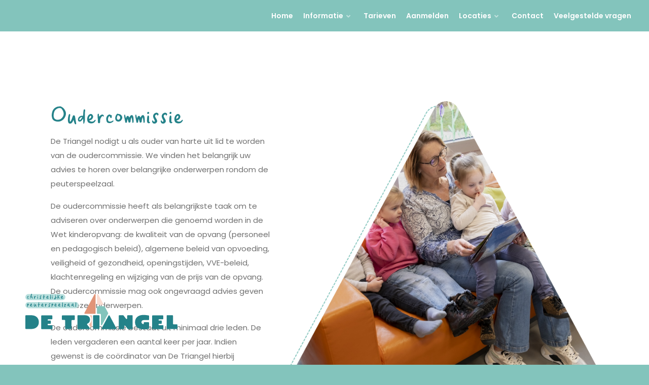

--- FILE ---
content_type: text/html; charset=UTF-8
request_url: https://peuterspeelzaaldetriangel.nl/oudercommissie/
body_size: 11883
content:
<!DOCTYPE html><html lang="nl-NL"><head><meta charset="UTF-8" /><link media="all" href="https://peuterspeelzaaldetriangel.nl/wp-content/cache/autoptimize/css/autoptimize_ee0a36180b27abbf79894d12398a065c.css" rel="stylesheet"><link media="screen" href="https://peuterspeelzaaldetriangel.nl/wp-content/cache/autoptimize/css/autoptimize_00df71b5809d374b00ce03791ac8fac1.css" rel="stylesheet"><title>Oudercommissie - Peuterspeelzaal de Triangel</title><meta http-equiv="x-ua-compatible" content="ie=edge"><meta content='width=device-width, initial-scale=1.0, maximum-scale=1.0, user-scalable=0' name='viewport' /><meta name='robots' content='index, follow, max-image-preview:large, max-snippet:-1, max-video-preview:-1' /><style>img:is([sizes="auto" i], [sizes^="auto," i]) { contain-intrinsic-size: 3000px 1500px }</style><title>Oudercommissie - Peuterspeelzaal de Triangel</title><link rel="canonical" href="https://peuterspeelzaaldetriangel.nl/oudercommissie/" /><meta property="og:locale" content="nl_NL" /><meta property="og:type" content="article" /><meta property="og:title" content="Oudercommissie - Peuterspeelzaal de Triangel" /><meta property="og:url" content="https://peuterspeelzaaldetriangel.nl/oudercommissie/" /><meta property="og:site_name" content="Peuterspeelzaal de Triangel" /><meta property="article:modified_time" content="2024-11-15T12:31:28+00:00" /><meta property="og:image" content="https://peuterspeelzaaldetriangel.nl/wp-content/uploads/2024/07/Achtergrondfoto-1-contactpagina.jpg" /><meta property="og:image:width" content="2000" /><meta property="og:image:height" content="1333" /><meta property="og:image:type" content="image/jpeg" /><meta name="twitter:card" content="summary_large_image" /><meta name="twitter:label1" content="Geschatte leestijd" /><meta name="twitter:data1" content="1 minuut" /> <script type="application/ld+json" class="yoast-schema-graph">{"@context":"https://schema.org","@graph":[{"@type":"WebPage","@id":"https://peuterspeelzaaldetriangel.nl/oudercommissie/","url":"https://peuterspeelzaaldetriangel.nl/oudercommissie/","name":"Oudercommissie - Peuterspeelzaal de Triangel","isPartOf":{"@id":"https://peuterspeelzaaldetriangel.nl/#website"},"datePublished":"2024-07-04T09:07:52+00:00","dateModified":"2024-11-15T12:31:28+00:00","breadcrumb":{"@id":"https://peuterspeelzaaldetriangel.nl/oudercommissie/#breadcrumb"},"inLanguage":"nl-NL","potentialAction":[{"@type":"ReadAction","target":["https://peuterspeelzaaldetriangel.nl/oudercommissie/"]}]},{"@type":"BreadcrumbList","@id":"https://peuterspeelzaaldetriangel.nl/oudercommissie/#breadcrumb","itemListElement":[{"@type":"ListItem","position":1,"name":"Home","item":"https://peuterspeelzaaldetriangel.nl/"},{"@type":"ListItem","position":2,"name":"Oudercommissie"}]},{"@type":"WebSite","@id":"https://peuterspeelzaaldetriangel.nl/#website","url":"https://peuterspeelzaaldetriangel.nl/","name":"Peuterspeelzaal de Triangel","description":"","publisher":{"@id":"https://peuterspeelzaaldetriangel.nl/#organization"},"potentialAction":[{"@type":"SearchAction","target":{"@type":"EntryPoint","urlTemplate":"https://peuterspeelzaaldetriangel.nl/?s={search_term_string}"},"query-input":{"@type":"PropertyValueSpecification","valueRequired":true,"valueName":"search_term_string"}}],"inLanguage":"nl-NL"},{"@type":"Organization","@id":"https://peuterspeelzaaldetriangel.nl/#organization","name":"Peuterspeelzaal de Triangel","url":"https://peuterspeelzaaldetriangel.nl/","logo":{"@type":"ImageObject","inLanguage":"nl-NL","@id":"https://peuterspeelzaaldetriangel.nl/#/schema/logo/image/","url":"https://peuterspeelzaaldetriangel.nl/wp-content/uploads/2024/07/favicon-peuterspeelzaaldetriangel.jpg","contentUrl":"https://peuterspeelzaaldetriangel.nl/wp-content/uploads/2024/07/favicon-peuterspeelzaaldetriangel.jpg","width":512,"height":512,"caption":"Peuterspeelzaal de Triangel"},"image":{"@id":"https://peuterspeelzaaldetriangel.nl/#/schema/logo/image/"}}]}</script> <link rel='dns-prefetch' href='//unpkg.com' />  <script src="//www.googletagmanager.com/gtag/js?id=G-RN1VN7KSVL"  data-cfasync="false" data-wpfc-render="false" type="text/javascript" async></script> <script data-cfasync="false" data-wpfc-render="false" type="text/javascript">var mi_version = '9.6.0';
				var mi_track_user = true;
				var mi_no_track_reason = '';
								var MonsterInsightsDefaultLocations = {"page_location":"https:\/\/peuterspeelzaaldetriangel.nl\/oudercommissie\/"};
								if ( typeof MonsterInsightsPrivacyGuardFilter === 'function' ) {
					var MonsterInsightsLocations = (typeof MonsterInsightsExcludeQuery === 'object') ? MonsterInsightsPrivacyGuardFilter( MonsterInsightsExcludeQuery ) : MonsterInsightsPrivacyGuardFilter( MonsterInsightsDefaultLocations );
				} else {
					var MonsterInsightsLocations = (typeof MonsterInsightsExcludeQuery === 'object') ? MonsterInsightsExcludeQuery : MonsterInsightsDefaultLocations;
				}

								var disableStrs = [
										'ga-disable-G-RN1VN7KSVL',
									];

				/* Function to detect opted out users */
				function __gtagTrackerIsOptedOut() {
					for (var index = 0; index < disableStrs.length; index++) {
						if (document.cookie.indexOf(disableStrs[index] + '=true') > -1) {
							return true;
						}
					}

					return false;
				}

				/* Disable tracking if the opt-out cookie exists. */
				if (__gtagTrackerIsOptedOut()) {
					for (var index = 0; index < disableStrs.length; index++) {
						window[disableStrs[index]] = true;
					}
				}

				/* Opt-out function */
				function __gtagTrackerOptout() {
					for (var index = 0; index < disableStrs.length; index++) {
						document.cookie = disableStrs[index] + '=true; expires=Thu, 31 Dec 2099 23:59:59 UTC; path=/';
						window[disableStrs[index]] = true;
					}
				}

				if ('undefined' === typeof gaOptout) {
					function gaOptout() {
						__gtagTrackerOptout();
					}
				}
								window.dataLayer = window.dataLayer || [];

				window.MonsterInsightsDualTracker = {
					helpers: {},
					trackers: {},
				};
				if (mi_track_user) {
					function __gtagDataLayer() {
						dataLayer.push(arguments);
					}

					function __gtagTracker(type, name, parameters) {
						if (!parameters) {
							parameters = {};
						}

						if (parameters.send_to) {
							__gtagDataLayer.apply(null, arguments);
							return;
						}

						if (type === 'event') {
														parameters.send_to = monsterinsights_frontend.v4_id;
							var hookName = name;
							if (typeof parameters['event_category'] !== 'undefined') {
								hookName = parameters['event_category'] + ':' + name;
							}

							if (typeof MonsterInsightsDualTracker.trackers[hookName] !== 'undefined') {
								MonsterInsightsDualTracker.trackers[hookName](parameters);
							} else {
								__gtagDataLayer('event', name, parameters);
							}
							
						} else {
							__gtagDataLayer.apply(null, arguments);
						}
					}

					__gtagTracker('js', new Date());
					__gtagTracker('set', {
						'developer_id.dZGIzZG': true,
											});
					if ( MonsterInsightsLocations.page_location ) {
						__gtagTracker('set', MonsterInsightsLocations);
					}
										__gtagTracker('config', 'G-RN1VN7KSVL', {"forceSSL":"true","anonymize_ip":"true","link_attribution":"true"} );
															window.gtag = __gtagTracker;										(function () {
						/* https://developers.google.com/analytics/devguides/collection/analyticsjs/ */
						/* ga and __gaTracker compatibility shim. */
						var noopfn = function () {
							return null;
						};
						var newtracker = function () {
							return new Tracker();
						};
						var Tracker = function () {
							return null;
						};
						var p = Tracker.prototype;
						p.get = noopfn;
						p.set = noopfn;
						p.send = function () {
							var args = Array.prototype.slice.call(arguments);
							args.unshift('send');
							__gaTracker.apply(null, args);
						};
						var __gaTracker = function () {
							var len = arguments.length;
							if (len === 0) {
								return;
							}
							var f = arguments[len - 1];
							if (typeof f !== 'object' || f === null || typeof f.hitCallback !== 'function') {
								if ('send' === arguments[0]) {
									var hitConverted, hitObject = false, action;
									if ('event' === arguments[1]) {
										if ('undefined' !== typeof arguments[3]) {
											hitObject = {
												'eventAction': arguments[3],
												'eventCategory': arguments[2],
												'eventLabel': arguments[4],
												'value': arguments[5] ? arguments[5] : 1,
											}
										}
									}
									if ('pageview' === arguments[1]) {
										if ('undefined' !== typeof arguments[2]) {
											hitObject = {
												'eventAction': 'page_view',
												'page_path': arguments[2],
											}
										}
									}
									if (typeof arguments[2] === 'object') {
										hitObject = arguments[2];
									}
									if (typeof arguments[5] === 'object') {
										Object.assign(hitObject, arguments[5]);
									}
									if ('undefined' !== typeof arguments[1].hitType) {
										hitObject = arguments[1];
										if ('pageview' === hitObject.hitType) {
											hitObject.eventAction = 'page_view';
										}
									}
									if (hitObject) {
										action = 'timing' === arguments[1].hitType ? 'timing_complete' : hitObject.eventAction;
										hitConverted = mapArgs(hitObject);
										__gtagTracker('event', action, hitConverted);
									}
								}
								return;
							}

							function mapArgs(args) {
								var arg, hit = {};
								var gaMap = {
									'eventCategory': 'event_category',
									'eventAction': 'event_action',
									'eventLabel': 'event_label',
									'eventValue': 'event_value',
									'nonInteraction': 'non_interaction',
									'timingCategory': 'event_category',
									'timingVar': 'name',
									'timingValue': 'value',
									'timingLabel': 'event_label',
									'page': 'page_path',
									'location': 'page_location',
									'title': 'page_title',
									'referrer' : 'page_referrer',
								};
								for (arg in args) {
																		if (!(!args.hasOwnProperty(arg) || !gaMap.hasOwnProperty(arg))) {
										hit[gaMap[arg]] = args[arg];
									} else {
										hit[arg] = args[arg];
									}
								}
								return hit;
							}

							try {
								f.hitCallback();
							} catch (ex) {
							}
						};
						__gaTracker.create = newtracker;
						__gaTracker.getByName = newtracker;
						__gaTracker.getAll = function () {
							return [];
						};
						__gaTracker.remove = noopfn;
						__gaTracker.loaded = true;
						window['__gaTracker'] = __gaTracker;
					})();
									} else {
										console.log("");
					(function () {
						function __gtagTracker() {
							return null;
						}

						window['__gtagTracker'] = __gtagTracker;
						window['gtag'] = __gtagTracker;
					})();
									}</script> <style id='classic-theme-styles-inline-css' type='text/css'>/*! This file is auto-generated */
.wp-block-button__link{color:#fff;background-color:#32373c;border-radius:9999px;box-shadow:none;text-decoration:none;padding:calc(.667em + 2px) calc(1.333em + 2px);font-size:1.125em}.wp-block-file__button{background:#32373c;color:#fff;text-decoration:none}</style><style id='safe-svg-svg-icon-style-inline-css' type='text/css'>.safe-svg-cover{text-align:center}.safe-svg-cover .safe-svg-inside{display:inline-block;max-width:100%}.safe-svg-cover svg{height:100%;max-height:100%;max-width:100%;width:100%}</style><style id='global-styles-inline-css' type='text/css'>:root{--wp--preset--aspect-ratio--square: 1;--wp--preset--aspect-ratio--4-3: 4/3;--wp--preset--aspect-ratio--3-4: 3/4;--wp--preset--aspect-ratio--3-2: 3/2;--wp--preset--aspect-ratio--2-3: 2/3;--wp--preset--aspect-ratio--16-9: 16/9;--wp--preset--aspect-ratio--9-16: 9/16;--wp--preset--color--black: #000000;--wp--preset--color--cyan-bluish-gray: #abb8c3;--wp--preset--color--white: #ffffff;--wp--preset--color--pale-pink: #f78da7;--wp--preset--color--vivid-red: #cf2e2e;--wp--preset--color--luminous-vivid-orange: #ff6900;--wp--preset--color--luminous-vivid-amber: #fcb900;--wp--preset--color--light-green-cyan: #7bdcb5;--wp--preset--color--vivid-green-cyan: #00d084;--wp--preset--color--pale-cyan-blue: #8ed1fc;--wp--preset--color--vivid-cyan-blue: #0693e3;--wp--preset--color--vivid-purple: #9b51e0;--wp--preset--gradient--vivid-cyan-blue-to-vivid-purple: linear-gradient(135deg,rgba(6,147,227,1) 0%,rgb(155,81,224) 100%);--wp--preset--gradient--light-green-cyan-to-vivid-green-cyan: linear-gradient(135deg,rgb(122,220,180) 0%,rgb(0,208,130) 100%);--wp--preset--gradient--luminous-vivid-amber-to-luminous-vivid-orange: linear-gradient(135deg,rgba(252,185,0,1) 0%,rgba(255,105,0,1) 100%);--wp--preset--gradient--luminous-vivid-orange-to-vivid-red: linear-gradient(135deg,rgba(255,105,0,1) 0%,rgb(207,46,46) 100%);--wp--preset--gradient--very-light-gray-to-cyan-bluish-gray: linear-gradient(135deg,rgb(238,238,238) 0%,rgb(169,184,195) 100%);--wp--preset--gradient--cool-to-warm-spectrum: linear-gradient(135deg,rgb(74,234,220) 0%,rgb(151,120,209) 20%,rgb(207,42,186) 40%,rgb(238,44,130) 60%,rgb(251,105,98) 80%,rgb(254,248,76) 100%);--wp--preset--gradient--blush-light-purple: linear-gradient(135deg,rgb(255,206,236) 0%,rgb(152,150,240) 100%);--wp--preset--gradient--blush-bordeaux: linear-gradient(135deg,rgb(254,205,165) 0%,rgb(254,45,45) 50%,rgb(107,0,62) 100%);--wp--preset--gradient--luminous-dusk: linear-gradient(135deg,rgb(255,203,112) 0%,rgb(199,81,192) 50%,rgb(65,88,208) 100%);--wp--preset--gradient--pale-ocean: linear-gradient(135deg,rgb(255,245,203) 0%,rgb(182,227,212) 50%,rgb(51,167,181) 100%);--wp--preset--gradient--electric-grass: linear-gradient(135deg,rgb(202,248,128) 0%,rgb(113,206,126) 100%);--wp--preset--gradient--midnight: linear-gradient(135deg,rgb(2,3,129) 0%,rgb(40,116,252) 100%);--wp--preset--font-size--small: 13px;--wp--preset--font-size--medium: 20px;--wp--preset--font-size--large: 36px;--wp--preset--font-size--x-large: 42px;--wp--preset--spacing--20: 0.44rem;--wp--preset--spacing--30: 0.67rem;--wp--preset--spacing--40: 1rem;--wp--preset--spacing--50: 1.5rem;--wp--preset--spacing--60: 2.25rem;--wp--preset--spacing--70: 3.38rem;--wp--preset--spacing--80: 5.06rem;--wp--preset--shadow--natural: 6px 6px 9px rgba(0, 0, 0, 0.2);--wp--preset--shadow--deep: 12px 12px 50px rgba(0, 0, 0, 0.4);--wp--preset--shadow--sharp: 6px 6px 0px rgba(0, 0, 0, 0.2);--wp--preset--shadow--outlined: 6px 6px 0px -3px rgba(255, 255, 255, 1), 6px 6px rgba(0, 0, 0, 1);--wp--preset--shadow--crisp: 6px 6px 0px rgba(0, 0, 0, 1);}:where(.is-layout-flex){gap: 0.5em;}:where(.is-layout-grid){gap: 0.5em;}body .is-layout-flex{display: flex;}.is-layout-flex{flex-wrap: wrap;align-items: center;}.is-layout-flex > :is(*, div){margin: 0;}body .is-layout-grid{display: grid;}.is-layout-grid > :is(*, div){margin: 0;}:where(.wp-block-columns.is-layout-flex){gap: 2em;}:where(.wp-block-columns.is-layout-grid){gap: 2em;}:where(.wp-block-post-template.is-layout-flex){gap: 1.25em;}:where(.wp-block-post-template.is-layout-grid){gap: 1.25em;}.has-black-color{color: var(--wp--preset--color--black) !important;}.has-cyan-bluish-gray-color{color: var(--wp--preset--color--cyan-bluish-gray) !important;}.has-white-color{color: var(--wp--preset--color--white) !important;}.has-pale-pink-color{color: var(--wp--preset--color--pale-pink) !important;}.has-vivid-red-color{color: var(--wp--preset--color--vivid-red) !important;}.has-luminous-vivid-orange-color{color: var(--wp--preset--color--luminous-vivid-orange) !important;}.has-luminous-vivid-amber-color{color: var(--wp--preset--color--luminous-vivid-amber) !important;}.has-light-green-cyan-color{color: var(--wp--preset--color--light-green-cyan) !important;}.has-vivid-green-cyan-color{color: var(--wp--preset--color--vivid-green-cyan) !important;}.has-pale-cyan-blue-color{color: var(--wp--preset--color--pale-cyan-blue) !important;}.has-vivid-cyan-blue-color{color: var(--wp--preset--color--vivid-cyan-blue) !important;}.has-vivid-purple-color{color: var(--wp--preset--color--vivid-purple) !important;}.has-black-background-color{background-color: var(--wp--preset--color--black) !important;}.has-cyan-bluish-gray-background-color{background-color: var(--wp--preset--color--cyan-bluish-gray) !important;}.has-white-background-color{background-color: var(--wp--preset--color--white) !important;}.has-pale-pink-background-color{background-color: var(--wp--preset--color--pale-pink) !important;}.has-vivid-red-background-color{background-color: var(--wp--preset--color--vivid-red) !important;}.has-luminous-vivid-orange-background-color{background-color: var(--wp--preset--color--luminous-vivid-orange) !important;}.has-luminous-vivid-amber-background-color{background-color: var(--wp--preset--color--luminous-vivid-amber) !important;}.has-light-green-cyan-background-color{background-color: var(--wp--preset--color--light-green-cyan) !important;}.has-vivid-green-cyan-background-color{background-color: var(--wp--preset--color--vivid-green-cyan) !important;}.has-pale-cyan-blue-background-color{background-color: var(--wp--preset--color--pale-cyan-blue) !important;}.has-vivid-cyan-blue-background-color{background-color: var(--wp--preset--color--vivid-cyan-blue) !important;}.has-vivid-purple-background-color{background-color: var(--wp--preset--color--vivid-purple) !important;}.has-black-border-color{border-color: var(--wp--preset--color--black) !important;}.has-cyan-bluish-gray-border-color{border-color: var(--wp--preset--color--cyan-bluish-gray) !important;}.has-white-border-color{border-color: var(--wp--preset--color--white) !important;}.has-pale-pink-border-color{border-color: var(--wp--preset--color--pale-pink) !important;}.has-vivid-red-border-color{border-color: var(--wp--preset--color--vivid-red) !important;}.has-luminous-vivid-orange-border-color{border-color: var(--wp--preset--color--luminous-vivid-orange) !important;}.has-luminous-vivid-amber-border-color{border-color: var(--wp--preset--color--luminous-vivid-amber) !important;}.has-light-green-cyan-border-color{border-color: var(--wp--preset--color--light-green-cyan) !important;}.has-vivid-green-cyan-border-color{border-color: var(--wp--preset--color--vivid-green-cyan) !important;}.has-pale-cyan-blue-border-color{border-color: var(--wp--preset--color--pale-cyan-blue) !important;}.has-vivid-cyan-blue-border-color{border-color: var(--wp--preset--color--vivid-cyan-blue) !important;}.has-vivid-purple-border-color{border-color: var(--wp--preset--color--vivid-purple) !important;}.has-vivid-cyan-blue-to-vivid-purple-gradient-background{background: var(--wp--preset--gradient--vivid-cyan-blue-to-vivid-purple) !important;}.has-light-green-cyan-to-vivid-green-cyan-gradient-background{background: var(--wp--preset--gradient--light-green-cyan-to-vivid-green-cyan) !important;}.has-luminous-vivid-amber-to-luminous-vivid-orange-gradient-background{background: var(--wp--preset--gradient--luminous-vivid-amber-to-luminous-vivid-orange) !important;}.has-luminous-vivid-orange-to-vivid-red-gradient-background{background: var(--wp--preset--gradient--luminous-vivid-orange-to-vivid-red) !important;}.has-very-light-gray-to-cyan-bluish-gray-gradient-background{background: var(--wp--preset--gradient--very-light-gray-to-cyan-bluish-gray) !important;}.has-cool-to-warm-spectrum-gradient-background{background: var(--wp--preset--gradient--cool-to-warm-spectrum) !important;}.has-blush-light-purple-gradient-background{background: var(--wp--preset--gradient--blush-light-purple) !important;}.has-blush-bordeaux-gradient-background{background: var(--wp--preset--gradient--blush-bordeaux) !important;}.has-luminous-dusk-gradient-background{background: var(--wp--preset--gradient--luminous-dusk) !important;}.has-pale-ocean-gradient-background{background: var(--wp--preset--gradient--pale-ocean) !important;}.has-electric-grass-gradient-background{background: var(--wp--preset--gradient--electric-grass) !important;}.has-midnight-gradient-background{background: var(--wp--preset--gradient--midnight) !important;}.has-small-font-size{font-size: var(--wp--preset--font-size--small) !important;}.has-medium-font-size{font-size: var(--wp--preset--font-size--medium) !important;}.has-large-font-size{font-size: var(--wp--preset--font-size--large) !important;}.has-x-large-font-size{font-size: var(--wp--preset--font-size--x-large) !important;}
:where(.wp-block-post-template.is-layout-flex){gap: 1.25em;}:where(.wp-block-post-template.is-layout-grid){gap: 1.25em;}
:where(.wp-block-columns.is-layout-flex){gap: 2em;}:where(.wp-block-columns.is-layout-grid){gap: 2em;}
:root :where(.wp-block-pullquote){font-size: 1.5em;line-height: 1.6;}</style><link rel='stylesheet' id='swiper-bundle-style-css' href='https://unpkg.com/swiper@7/swiper-bundle.min.css?ver=7' type='text/css' media='all' /><style id='fancybox-inline-css' type='text/css'>#fancybox-outer{background:#ffffff}#fancybox-content{background:#ffffff;border-color:#ffffff;color:#000000;}#fancybox-title,#fancybox-title-float-main{color:#fff}</style><link rel='stylesheet' id='bsf-Defaults-css' href='https://peuterspeelzaaldetriangel.nl/wp-content/cache/autoptimize/css/autoptimize_single_36ea4805809e6b690c2f5126a0808297.css?ver=3.19.19' type='text/css' media='all' /> <script defer type="text/javascript" src="https://peuterspeelzaaldetriangel.nl/wp-content/plugins/google-analytics-for-wordpress/assets/js/frontend-gtag.min.js?ver=9.6.0" id="monsterinsights-frontend-script-js" data-wp-strategy="async"></script> <script data-cfasync="false" data-wpfc-render="false" type="text/javascript" id='monsterinsights-frontend-script-js-extra'>var monsterinsights_frontend = {"js_events_tracking":"true","download_extensions":"doc,pdf,ppt,zip,xls,docx,pptx,xlsx","inbound_paths":"[{\"path\":\"\\\/go\\\/\",\"label\":\"affiliate\"},{\"path\":\"\\\/recommend\\\/\",\"label\":\"affiliate\"}]","home_url":"https:\/\/peuterspeelzaaldetriangel.nl","hash_tracking":"false","v4_id":"G-RN1VN7KSVL"};</script> <script defer src="data:text/javascript;base64,"></script> <meta name="generator" content="Powered by WPBakery Page Builder - drag and drop page builder for WordPress."/><link rel="icon" href="https://peuterspeelzaaldetriangel.nl/wp-content/uploads/2024/07/favicon-peuterspeelzaaldetriangel-150x150.jpg" sizes="32x32" /><link rel="icon" href="https://peuterspeelzaaldetriangel.nl/wp-content/uploads/2024/07/favicon-peuterspeelzaaldetriangel-500x500.jpg" sizes="192x192" /><link rel="apple-touch-icon" href="https://peuterspeelzaaldetriangel.nl/wp-content/uploads/2024/07/favicon-peuterspeelzaaldetriangel-500x500.jpg" /><meta name="msapplication-TileImage" content="https://peuterspeelzaaldetriangel.nl/wp-content/uploads/2024/07/favicon-peuterspeelzaaldetriangel-500x500.jpg" /><style type="text/css" data-type="vc_shortcodes-default-css">.vc_do_custom_heading{margin-bottom:0.625rem;margin-top:0;}</style><style type="text/css" data-type="vc_shortcodes-custom-css">.vc_custom_1720171976652{background-position: 0 0 !important;background-repeat: no-repeat !important;}</style><noscript><style>.wpb_animate_when_almost_visible { opacity: 1; }</style></noscript></head><body data-rsssl=1 class="wp-singular page-template-default page page-id-122 wp-theme-pszdetriangel wpb-js-composer js-comp-ver-7.7.2 vc_responsive"><div id="mobile_menu"><div class="inner"><ul id="menu-hoofdmenu" class="menu"><li id="menu-item-52" class="menu-item menu-item-type-post_type menu-item-object-page menu-item-home menu-item-52"><a href="https://peuterspeelzaaldetriangel.nl/">Home</a></li><li id="menu-item-131" class="menu-item menu-item-type-post_type menu-item-object-page current-menu-ancestor current-menu-parent current_page_parent current_page_ancestor menu-item-has-children menu-item-131"><i class="collapse"><i class="icon fas fa-angle-down"></i></i><a href="https://peuterspeelzaaldetriangel.nl/organisatie/">Informatie</a><ul class="sub-menu"><li id="menu-item-130" class="menu-item menu-item-type-post_type menu-item-object-page menu-item-130"><a href="https://peuterspeelzaaldetriangel.nl/organisatie/">Over De Triangel</a></li><li id="menu-item-129" class="menu-item menu-item-type-post_type menu-item-object-page menu-item-129"><a href="https://peuterspeelzaaldetriangel.nl/voor-en-vroegschoolse-educatie/">Voor- en vroegschoolse Educatie</a></li><li id="menu-item-128" class="menu-item menu-item-type-post_type menu-item-object-page menu-item-128"><a href="https://peuterspeelzaaldetriangel.nl/vakantierooster/">Vakantierooster</a></li><li id="menu-item-127" class="menu-item menu-item-type-post_type menu-item-object-page current-menu-item page_item page-item-122 current_page_item menu-item-127"><a href="https://peuterspeelzaaldetriangel.nl/oudercommissie/" aria-current="page">Oudercommissie</a></li><li id="menu-item-126" class="menu-item menu-item-type-post_type menu-item-object-page menu-item-126"><a href="https://peuterspeelzaaldetriangel.nl/vacatures/">Vacatures</a></li></ul></li><li id="menu-item-50" class="menu-item menu-item-type-post_type menu-item-object-page menu-item-50"><a href="https://peuterspeelzaaldetriangel.nl/tarieven/">Tarieven</a></li><li id="menu-item-49" class="menu-item menu-item-type-post_type menu-item-object-page menu-item-49"><a href="https://peuterspeelzaaldetriangel.nl/aanmelden/">Aanmelden</a></li><li id="menu-item-53" class="menu-item menu-item-type-custom menu-item-object-custom menu-item-has-children menu-item-53"><i class="collapse"><i class="icon fas fa-angle-down"></i></i><a href="#">Locaties</a><ul class="sub-menu"><li id="menu-item-57" class="menu-item menu-item-type-post_type menu-item-object-locatie menu-item-57"><a href="https://peuterspeelzaaldetriangel.nl/locatie/maranatha/">Maranatha</a></li><li id="menu-item-54" class="menu-item menu-item-type-post_type menu-item-object-locatie menu-item-54"><a href="https://peuterspeelzaaldetriangel.nl/locatie/hoeksteen/">Hoeksteen</a></li><li id="menu-item-58" class="menu-item menu-item-type-post_type menu-item-object-locatie menu-item-58"><a href="https://peuterspeelzaaldetriangel.nl/locatie/rehoboth/">Rehoboth</a></li><li id="menu-item-56" class="menu-item menu-item-type-post_type menu-item-object-locatie menu-item-56"><a href="https://peuterspeelzaaldetriangel.nl/locatie/ichthus/">Ichthus</a></li><li id="menu-item-55" class="menu-item menu-item-type-post_type menu-item-object-locatie menu-item-55"><a href="https://peuterspeelzaaldetriangel.nl/locatie/horizon/">Horizon</a></li></ul></li><li id="menu-item-48" class="menu-item menu-item-type-post_type menu-item-object-page menu-item-48"><a href="https://peuterspeelzaaldetriangel.nl/contact/">Contact</a></li><li id="menu-item-47" class="menu-item menu-item-type-post_type menu-item-object-page menu-item-47"><a href="https://peuterspeelzaaldetriangel.nl/veelgestelde-vragen/">Veelgestelde vragen</a></li></ul></div></div><div id="fixed_logo_wrapper" class="d-none d-lg-block"><div class="logo_branding"></div></div><header id="area_header"><div class="inner d-flex align-items-center"><div class="logo_wrapper me-auto"> <a href="#" class="logo_branding d-lg-none"></a></div><div id="toggle_mobile_menu_wrapper" class="toggle_mobile_menu d-lg-none"> <span class="hamburger_menu"> <span class="stroke bar1"></span> <span class="stroke bar2"></span> <span class="stroke bar3"></span> </span></div><div class="menu_wrapper d-none d-lg-block"><ul id="menu-hoofdmenu-1" class="menu"><li class="menu-item menu-item-type-post_type menu-item-object-page menu-item-home menu-item-52"><a href="https://peuterspeelzaaldetriangel.nl/">Home</a></li><li class="menu-item menu-item-type-post_type menu-item-object-page current-menu-ancestor current-menu-parent current_page_parent current_page_ancestor menu-item-has-children menu-item-131"><a href="https://peuterspeelzaaldetriangel.nl/organisatie/">Informatie</a><ul class="sub-menu"><li class="menu-item menu-item-type-post_type menu-item-object-page menu-item-130"><a href="https://peuterspeelzaaldetriangel.nl/organisatie/">Over De Triangel</a></li><li class="menu-item menu-item-type-post_type menu-item-object-page menu-item-129"><a href="https://peuterspeelzaaldetriangel.nl/voor-en-vroegschoolse-educatie/">Voor- en vroegschoolse Educatie</a></li><li class="menu-item menu-item-type-post_type menu-item-object-page menu-item-128"><a href="https://peuterspeelzaaldetriangel.nl/vakantierooster/">Vakantierooster</a></li><li class="menu-item menu-item-type-post_type menu-item-object-page current-menu-item page_item page-item-122 current_page_item menu-item-127"><a href="https://peuterspeelzaaldetriangel.nl/oudercommissie/" aria-current="page">Oudercommissie</a></li><li class="menu-item menu-item-type-post_type menu-item-object-page menu-item-126"><a href="https://peuterspeelzaaldetriangel.nl/vacatures/">Vacatures</a></li></ul></li><li class="menu-item menu-item-type-post_type menu-item-object-page menu-item-50"><a href="https://peuterspeelzaaldetriangel.nl/tarieven/">Tarieven</a></li><li class="menu-item menu-item-type-post_type menu-item-object-page menu-item-49"><a href="https://peuterspeelzaaldetriangel.nl/aanmelden/">Aanmelden</a></li><li class="menu-item menu-item-type-custom menu-item-object-custom menu-item-has-children menu-item-53"><a href="#">Locaties</a><ul class="sub-menu"><li class="menu-item menu-item-type-post_type menu-item-object-locatie menu-item-57"><a href="https://peuterspeelzaaldetriangel.nl/locatie/maranatha/">Maranatha</a></li><li class="menu-item menu-item-type-post_type menu-item-object-locatie menu-item-54"><a href="https://peuterspeelzaaldetriangel.nl/locatie/hoeksteen/">Hoeksteen</a></li><li class="menu-item menu-item-type-post_type menu-item-object-locatie menu-item-58"><a href="https://peuterspeelzaaldetriangel.nl/locatie/rehoboth/">Rehoboth</a></li><li class="menu-item menu-item-type-post_type menu-item-object-locatie menu-item-56"><a href="https://peuterspeelzaaldetriangel.nl/locatie/ichthus/">Ichthus</a></li><li class="menu-item menu-item-type-post_type menu-item-object-locatie menu-item-55"><a href="https://peuterspeelzaaldetriangel.nl/locatie/horizon/">Horizon</a></li></ul></li><li class="menu-item menu-item-type-post_type menu-item-object-page menu-item-48"><a href="https://peuterspeelzaaldetriangel.nl/contact/">Contact</a></li><li class="menu-item menu-item-type-post_type menu-item-object-page menu-item-47"><a href="https://peuterspeelzaaldetriangel.nl/veelgestelde-vragen/">Veelgestelde vragen</a></li></ul></div></div></header><main id="area_content"><div class="inner"><div class="pagebulder_container"><div class="container"><div class="wpb-content-wrapper"><section data-vc-full-width="true" data-vc-full-width-init="false" class="vc_section content_block first vc_custom_1720171976652 vc_section-has-fill vc_row-o-full-height vc_section-o-content-middle vc_section-flex"><div data-vc-full-width="true" data-vc-full-width-init="false" class="vc_row wpb_row vc_row-fluid"><div class="wpb_column vc_column_container vc_col-sm-5"><div class="vc_column-inner"><div class="wpb_wrapper"><h1 style="text-align: left" class="vc_custom_heading vc_do_custom_heading" >Oudercommissie</h1><div class="wpb_text_column wpb_content_element" ><div class="wpb_wrapper"><p>De Triangel nodigt u als ouder van harte uit lid te worden van de oudercommissie. We vinden het belangrijk uw advies te horen over belangrijke onderwerpen rondom de peuterspeelzaal.</p><p>De oudercommissie heeft als belangrijkste taak om te adviseren over onderwerpen die genoemd worden in de Wet kinderopvang: de kwaliteit van de opvang (personeel en pedagogisch beleid), algemene beleid van opvoeding, veiligheid of gezondheid, openingstijden, VVE-beleid, klachtenregeling en wijziging van de prijs van de opvang. De oudercommissie mag ook ongevraagd advies geven over deze onderwerpen.</p><p>De oudercommissie bestaat uit minimaal drie leden. De leden vergaderen een aantal keer per jaar. Indien gewenst is de coördinator van De Triangel hierbij aanwezig.</p><p>Voor vragen, informatie of aanmelden kunt u contact opnemen met de coördinator via <a href="mailto:info@peuterspeelzaaldetriangel.nl">info@peuterspeelzaaldetriangel.nl</a>.</p></div></div></div></div></div><div class="wpb_column vc_column_container vc_col-sm-7"><div class="vc_column-inner"><div class="wpb_wrapper"><div  class="wpb_single_image wpb_content_element vc_align_center wpb_content_element"><figure class="wpb_wrapper vc_figure"><div class="vc_single_image-wrapper   vc_box_border_grey"><img fetchpriority="high" decoding="async" width="708" height="657" src="https://peuterspeelzaaldetriangel.nl/wp-content/uploads/2024/11/Oudercommissie.png" class="vc_single_image-img attachment-full" alt="" title="Oudercommissie" srcset="https://peuterspeelzaaldetriangel.nl/wp-content/uploads/2024/11/Oudercommissie.png 708w, https://peuterspeelzaaldetriangel.nl/wp-content/uploads/2024/11/Oudercommissie-500x464.png 500w" sizes="(max-width: 708px) 100vw, 708px" /></div></figure></div></div></div></div></div><div class="vc_row-full-width vc_clearfix"></div></section><div class="vc_row-full-width vc_clearfix"></div></div></div></div></div></main><footer id="area_footer"><div class="inner"><div class="interactive_location_wrapper"><div class="title_wrapper"><h4 class="title">Onze locaties</h4></div><div class="interactive_location interactive_location--footer d-lg-flex"><div class="map_wrapper"><div class="item item--right active" data-item="0" style="left: 63%; top: 53%;"><div class="bullet"></div><div class="name">Maranatha</div></div><div class="item item--right" data-item="1" style="left: 35%; top: 55%;"><div class="bullet"></div><div class="name">Hoeksteen</div></div><div class="item item--right" data-item="2" style="left: 54%; top: 28%;"><div class="bullet"></div><div class="name">Rehoboth</div></div><div class="item item--right" data-item="3" style="left: 44%; top: 46%;"><div class="bullet"></div><div class="name">Ichthus</div></div><div class="item item--right" data-item="4" style="left: 40%; top: 85%;"><div class="bullet"></div><div class="name">Horizon</div></div><div class="bg"><img class="img" src="https://peuterspeelzaaldetriangel.nl/wp-content/themes/pszdetriangel/images/interactive_map_bg.jpg"></div></div><div class="content_wrapper swiper"><div class="swiper-wrapper"><div class="swiper-slide item"><h5 class="title">Maranatha</h5><div class="subtitle">Aan de rand van de woonwijk Paasbos</div><div class="content"> Grieglaan 4<br /> 3862 GV  Nijkerk<br> 06 268 995 37</div><div class="button_wrapper"> <a href="https://peuterspeelzaaldetriangel.nl/locatie/maranatha/" class="button secondary icon arrow-right">Meer informatie</a></div></div><div class="swiper-slide item"><h5 class="title">Hoeksteen</h5><div class="subtitle">In de nieuwbouwwijk De Terrassen</div><div class="content"> Zandoogje 1<br /> 3863 HS Nijkerk<br> 06 177 269 56</div><div class="button_wrapper"> <a href="https://peuterspeelzaaldetriangel.nl/locatie/hoeksteen/" class="button secondary icon arrow-right">Meer informatie</a></div></div><div class="swiper-slide item"><h5 class="title">Rehoboth</h5><div class="subtitle">In het centrum van Nijkerk</div><div class="content"> Brink 43a<br /> 3861 VA Nijkerk<br> 06 190 379 94</div><div class="button_wrapper"> <a href="https://peuterspeelzaaldetriangel.nl/locatie/rehoboth/" class="button secondary icon arrow-right">Meer informatie</a></div></div><div class="swiper-slide item"><h5 class="title">Ichthus</h5><div class="subtitle">Midden in de woonwijk Corlaer</div><div class="content"> Cornelis van Ramshorstlaan 3<br /> 3863 AZ Nijkerk<br> 06 331 796 84</div><div class="button_wrapper"> <a href="https://peuterspeelzaaldetriangel.nl/locatie/ichthus/" class="button secondary icon arrow-right">Meer informatie</a></div></div><div class="swiper-slide item"><h5 class="title">Horizon</h5><div class="subtitle">In ‘t Veense Hart in Nijkerkerveen</div><div class="content"> Van Noortstraat 36<br /> 3864 EV Nijkerkerveen<br> 06 333 702 45</div><div class="button_wrapper"> <a href="https://peuterspeelzaaldetriangel.nl/locatie/horizon/" class="button secondary icon arrow-right">Meer informatie</a></div></div></div></div></div></div><div class="sidebar_contact_wrapper"><div class="inner"><div class="title">Bent u geïnteresseerd of heeft u een vraag?</div><div class="subtitle font-alternate">Bel, mail of app ons gerust.</div><div class="button_wrapper"> <a href="https://peuterspeelzaaldetriangel.nl/contact/" class="button secondary icon arrow-right">Contact</a></div></div></div></div></footer><div id="copyright_wrapper"><div class="inner"> <span class="site_title d-block d-lg-inline">© Peuterspeelzaal de Triangel.</span> Ontwerp: <a href="https://zoutdesign.nl/" target="_blank" rel="nofollow">Zout design en communicatie.</a> Development: <a href="https://deinternetzaak.nl/" target="_blank" rel="nofollow">De Internetzaak</a></div></div>  <script type="speculationrules">{"prefetch":[{"source":"document","where":{"and":[{"href_matches":"\/*"},{"not":{"href_matches":["\/wp-*.php","\/wp-admin\/*","\/wp-content\/uploads\/*","\/wp-content\/*","\/wp-content\/plugins\/*","\/wp-content\/themes\/pszdetriangel\/*","\/*\\?(.+)"]}},{"not":{"selector_matches":"a[rel~=\"nofollow\"]"}},{"not":{"selector_matches":".no-prefetch, .no-prefetch a"}}]},"eagerness":"conservative"}]}</script> <script type="text/javascript" src="https://peuterspeelzaaldetriangel.nl/wp-includes/js/dist/hooks.min.js?ver=4d63a3d491d11ffd8ac6" id="wp-hooks-js"></script> <script type="text/javascript" src="https://peuterspeelzaaldetriangel.nl/wp-includes/js/dist/i18n.min.js?ver=5e580eb46a90c2b997e6" id="wp-i18n-js"></script> <script defer id="wp-i18n-js-after" src="[data-uri]"></script> <script defer type="text/javascript" src="https://peuterspeelzaaldetriangel.nl/wp-content/cache/autoptimize/js/autoptimize_single_96e7dc3f0e8559e4a3f3ca40b17ab9c3.js?ver=6.0.6" id="swv-js"></script> <script defer id="contact-form-7-js-translations" src="[data-uri]"></script> <script defer id="contact-form-7-js-before" src="[data-uri]"></script> <script defer type="text/javascript" src="https://peuterspeelzaaldetriangel.nl/wp-content/cache/autoptimize/js/autoptimize_single_2912c657d0592cc532dff73d0d2ce7bb.js?ver=6.0.6" id="contact-form-7-js"></script> <script type="text/javascript" src="https://peuterspeelzaaldetriangel.nl/wp-includes/js/jquery/jquery.min.js?ver=3.7.1" id="jquery-core-js"></script> <script defer type="text/javascript" src="https://peuterspeelzaaldetriangel.nl/wp-includes/js/jquery/jquery-migrate.min.js?ver=3.4.1" id="jquery-migrate-js"></script> <script defer type="text/javascript" src="https://unpkg.com/swiper@7/swiper-bundle.min.js?ver=7" id="swiper-bundle-script-js"></script> <script defer type="text/javascript" src="https://peuterspeelzaaldetriangel.nl/wp-content/themes/pszdetriangel/js/bootstrap.min.js?ver=5.1.3" id="bootstrap-script-js"></script> <script defer id="psztriangel-script-js-extra" src="[data-uri]"></script> <script defer type="text/javascript" src="https://peuterspeelzaaldetriangel.nl/wp-content/cache/autoptimize/js/autoptimize_single_31924683397d8b6906c7b2878cab01ae.js?ver=0.2.04" id="psztriangel-script-js"></script> <script defer type="text/javascript" src="https://peuterspeelzaaldetriangel.nl/wp-content/plugins/easy-fancybox/vendor/purify.min.js?ver=6.8.1" id="fancybox-purify-js"></script> <script defer id="jquery-fancybox-js-extra" src="[data-uri]"></script> <script defer type="text/javascript" src="https://peuterspeelzaaldetriangel.nl/wp-content/plugins/easy-fancybox/fancybox/1.5.4/jquery.fancybox.min.js?ver=6.8.1" id="jquery-fancybox-js"></script> <script defer id="jquery-fancybox-js-after" src="[data-uri]"></script> <script defer type="text/javascript" src="https://peuterspeelzaaldetriangel.nl/wp-content/plugins/easy-fancybox/vendor/jquery.easing.min.js?ver=1.4.1" id="jquery-easing-js"></script> <script defer type="text/javascript" src="https://peuterspeelzaaldetriangel.nl/wp-content/plugins/easy-fancybox/vendor/jquery.mousewheel.min.js?ver=3.1.13" id="jquery-mousewheel-js"></script> <script defer type="text/javascript" src="https://www.google.com/recaptcha/api.js?render=6LdxENcdAAAAAKyjBShcK_8W6B592iHAhD84ITdZ&amp;ver=3.0" id="google-recaptcha-js"></script> <script type="text/javascript" src="https://peuterspeelzaaldetriangel.nl/wp-includes/js/dist/vendor/wp-polyfill.min.js?ver=3.15.0" id="wp-polyfill-js"></script> <script defer id="wpcf7-recaptcha-js-before" src="[data-uri]"></script> <script defer type="text/javascript" src="https://peuterspeelzaaldetriangel.nl/wp-content/cache/autoptimize/js/autoptimize_single_ec0187677793456f98473f49d9e9b95f.js?ver=6.0.6" id="wpcf7-recaptcha-js"></script> <script defer type="text/javascript" src="https://peuterspeelzaaldetriangel.nl/wp-content/plugins/js_composer/assets/js/dist/js_composer_front.min.js?ver=7.7.2" id="wpb_composer_front_js-js"></script> <script defer src="data:text/javascript;base64,"></script> </body></html>

--- FILE ---
content_type: text/html; charset=utf-8
request_url: https://www.google.com/recaptcha/api2/anchor?ar=1&k=6LdxENcdAAAAAKyjBShcK_8W6B592iHAhD84ITdZ&co=aHR0cHM6Ly9wZXV0ZXJzcGVlbHphYWxkZXRyaWFuZ2VsLm5sOjQ0Mw..&hl=en&v=PoyoqOPhxBO7pBk68S4YbpHZ&size=invisible&anchor-ms=20000&execute-ms=30000&cb=tm7nc1dlf0iu
body_size: 48669
content:
<!DOCTYPE HTML><html dir="ltr" lang="en"><head><meta http-equiv="Content-Type" content="text/html; charset=UTF-8">
<meta http-equiv="X-UA-Compatible" content="IE=edge">
<title>reCAPTCHA</title>
<style type="text/css">
/* cyrillic-ext */
@font-face {
  font-family: 'Roboto';
  font-style: normal;
  font-weight: 400;
  font-stretch: 100%;
  src: url(//fonts.gstatic.com/s/roboto/v48/KFO7CnqEu92Fr1ME7kSn66aGLdTylUAMa3GUBHMdazTgWw.woff2) format('woff2');
  unicode-range: U+0460-052F, U+1C80-1C8A, U+20B4, U+2DE0-2DFF, U+A640-A69F, U+FE2E-FE2F;
}
/* cyrillic */
@font-face {
  font-family: 'Roboto';
  font-style: normal;
  font-weight: 400;
  font-stretch: 100%;
  src: url(//fonts.gstatic.com/s/roboto/v48/KFO7CnqEu92Fr1ME7kSn66aGLdTylUAMa3iUBHMdazTgWw.woff2) format('woff2');
  unicode-range: U+0301, U+0400-045F, U+0490-0491, U+04B0-04B1, U+2116;
}
/* greek-ext */
@font-face {
  font-family: 'Roboto';
  font-style: normal;
  font-weight: 400;
  font-stretch: 100%;
  src: url(//fonts.gstatic.com/s/roboto/v48/KFO7CnqEu92Fr1ME7kSn66aGLdTylUAMa3CUBHMdazTgWw.woff2) format('woff2');
  unicode-range: U+1F00-1FFF;
}
/* greek */
@font-face {
  font-family: 'Roboto';
  font-style: normal;
  font-weight: 400;
  font-stretch: 100%;
  src: url(//fonts.gstatic.com/s/roboto/v48/KFO7CnqEu92Fr1ME7kSn66aGLdTylUAMa3-UBHMdazTgWw.woff2) format('woff2');
  unicode-range: U+0370-0377, U+037A-037F, U+0384-038A, U+038C, U+038E-03A1, U+03A3-03FF;
}
/* math */
@font-face {
  font-family: 'Roboto';
  font-style: normal;
  font-weight: 400;
  font-stretch: 100%;
  src: url(//fonts.gstatic.com/s/roboto/v48/KFO7CnqEu92Fr1ME7kSn66aGLdTylUAMawCUBHMdazTgWw.woff2) format('woff2');
  unicode-range: U+0302-0303, U+0305, U+0307-0308, U+0310, U+0312, U+0315, U+031A, U+0326-0327, U+032C, U+032F-0330, U+0332-0333, U+0338, U+033A, U+0346, U+034D, U+0391-03A1, U+03A3-03A9, U+03B1-03C9, U+03D1, U+03D5-03D6, U+03F0-03F1, U+03F4-03F5, U+2016-2017, U+2034-2038, U+203C, U+2040, U+2043, U+2047, U+2050, U+2057, U+205F, U+2070-2071, U+2074-208E, U+2090-209C, U+20D0-20DC, U+20E1, U+20E5-20EF, U+2100-2112, U+2114-2115, U+2117-2121, U+2123-214F, U+2190, U+2192, U+2194-21AE, U+21B0-21E5, U+21F1-21F2, U+21F4-2211, U+2213-2214, U+2216-22FF, U+2308-230B, U+2310, U+2319, U+231C-2321, U+2336-237A, U+237C, U+2395, U+239B-23B7, U+23D0, U+23DC-23E1, U+2474-2475, U+25AF, U+25B3, U+25B7, U+25BD, U+25C1, U+25CA, U+25CC, U+25FB, U+266D-266F, U+27C0-27FF, U+2900-2AFF, U+2B0E-2B11, U+2B30-2B4C, U+2BFE, U+3030, U+FF5B, U+FF5D, U+1D400-1D7FF, U+1EE00-1EEFF;
}
/* symbols */
@font-face {
  font-family: 'Roboto';
  font-style: normal;
  font-weight: 400;
  font-stretch: 100%;
  src: url(//fonts.gstatic.com/s/roboto/v48/KFO7CnqEu92Fr1ME7kSn66aGLdTylUAMaxKUBHMdazTgWw.woff2) format('woff2');
  unicode-range: U+0001-000C, U+000E-001F, U+007F-009F, U+20DD-20E0, U+20E2-20E4, U+2150-218F, U+2190, U+2192, U+2194-2199, U+21AF, U+21E6-21F0, U+21F3, U+2218-2219, U+2299, U+22C4-22C6, U+2300-243F, U+2440-244A, U+2460-24FF, U+25A0-27BF, U+2800-28FF, U+2921-2922, U+2981, U+29BF, U+29EB, U+2B00-2BFF, U+4DC0-4DFF, U+FFF9-FFFB, U+10140-1018E, U+10190-1019C, U+101A0, U+101D0-101FD, U+102E0-102FB, U+10E60-10E7E, U+1D2C0-1D2D3, U+1D2E0-1D37F, U+1F000-1F0FF, U+1F100-1F1AD, U+1F1E6-1F1FF, U+1F30D-1F30F, U+1F315, U+1F31C, U+1F31E, U+1F320-1F32C, U+1F336, U+1F378, U+1F37D, U+1F382, U+1F393-1F39F, U+1F3A7-1F3A8, U+1F3AC-1F3AF, U+1F3C2, U+1F3C4-1F3C6, U+1F3CA-1F3CE, U+1F3D4-1F3E0, U+1F3ED, U+1F3F1-1F3F3, U+1F3F5-1F3F7, U+1F408, U+1F415, U+1F41F, U+1F426, U+1F43F, U+1F441-1F442, U+1F444, U+1F446-1F449, U+1F44C-1F44E, U+1F453, U+1F46A, U+1F47D, U+1F4A3, U+1F4B0, U+1F4B3, U+1F4B9, U+1F4BB, U+1F4BF, U+1F4C8-1F4CB, U+1F4D6, U+1F4DA, U+1F4DF, U+1F4E3-1F4E6, U+1F4EA-1F4ED, U+1F4F7, U+1F4F9-1F4FB, U+1F4FD-1F4FE, U+1F503, U+1F507-1F50B, U+1F50D, U+1F512-1F513, U+1F53E-1F54A, U+1F54F-1F5FA, U+1F610, U+1F650-1F67F, U+1F687, U+1F68D, U+1F691, U+1F694, U+1F698, U+1F6AD, U+1F6B2, U+1F6B9-1F6BA, U+1F6BC, U+1F6C6-1F6CF, U+1F6D3-1F6D7, U+1F6E0-1F6EA, U+1F6F0-1F6F3, U+1F6F7-1F6FC, U+1F700-1F7FF, U+1F800-1F80B, U+1F810-1F847, U+1F850-1F859, U+1F860-1F887, U+1F890-1F8AD, U+1F8B0-1F8BB, U+1F8C0-1F8C1, U+1F900-1F90B, U+1F93B, U+1F946, U+1F984, U+1F996, U+1F9E9, U+1FA00-1FA6F, U+1FA70-1FA7C, U+1FA80-1FA89, U+1FA8F-1FAC6, U+1FACE-1FADC, U+1FADF-1FAE9, U+1FAF0-1FAF8, U+1FB00-1FBFF;
}
/* vietnamese */
@font-face {
  font-family: 'Roboto';
  font-style: normal;
  font-weight: 400;
  font-stretch: 100%;
  src: url(//fonts.gstatic.com/s/roboto/v48/KFO7CnqEu92Fr1ME7kSn66aGLdTylUAMa3OUBHMdazTgWw.woff2) format('woff2');
  unicode-range: U+0102-0103, U+0110-0111, U+0128-0129, U+0168-0169, U+01A0-01A1, U+01AF-01B0, U+0300-0301, U+0303-0304, U+0308-0309, U+0323, U+0329, U+1EA0-1EF9, U+20AB;
}
/* latin-ext */
@font-face {
  font-family: 'Roboto';
  font-style: normal;
  font-weight: 400;
  font-stretch: 100%;
  src: url(//fonts.gstatic.com/s/roboto/v48/KFO7CnqEu92Fr1ME7kSn66aGLdTylUAMa3KUBHMdazTgWw.woff2) format('woff2');
  unicode-range: U+0100-02BA, U+02BD-02C5, U+02C7-02CC, U+02CE-02D7, U+02DD-02FF, U+0304, U+0308, U+0329, U+1D00-1DBF, U+1E00-1E9F, U+1EF2-1EFF, U+2020, U+20A0-20AB, U+20AD-20C0, U+2113, U+2C60-2C7F, U+A720-A7FF;
}
/* latin */
@font-face {
  font-family: 'Roboto';
  font-style: normal;
  font-weight: 400;
  font-stretch: 100%;
  src: url(//fonts.gstatic.com/s/roboto/v48/KFO7CnqEu92Fr1ME7kSn66aGLdTylUAMa3yUBHMdazQ.woff2) format('woff2');
  unicode-range: U+0000-00FF, U+0131, U+0152-0153, U+02BB-02BC, U+02C6, U+02DA, U+02DC, U+0304, U+0308, U+0329, U+2000-206F, U+20AC, U+2122, U+2191, U+2193, U+2212, U+2215, U+FEFF, U+FFFD;
}
/* cyrillic-ext */
@font-face {
  font-family: 'Roboto';
  font-style: normal;
  font-weight: 500;
  font-stretch: 100%;
  src: url(//fonts.gstatic.com/s/roboto/v48/KFO7CnqEu92Fr1ME7kSn66aGLdTylUAMa3GUBHMdazTgWw.woff2) format('woff2');
  unicode-range: U+0460-052F, U+1C80-1C8A, U+20B4, U+2DE0-2DFF, U+A640-A69F, U+FE2E-FE2F;
}
/* cyrillic */
@font-face {
  font-family: 'Roboto';
  font-style: normal;
  font-weight: 500;
  font-stretch: 100%;
  src: url(//fonts.gstatic.com/s/roboto/v48/KFO7CnqEu92Fr1ME7kSn66aGLdTylUAMa3iUBHMdazTgWw.woff2) format('woff2');
  unicode-range: U+0301, U+0400-045F, U+0490-0491, U+04B0-04B1, U+2116;
}
/* greek-ext */
@font-face {
  font-family: 'Roboto';
  font-style: normal;
  font-weight: 500;
  font-stretch: 100%;
  src: url(//fonts.gstatic.com/s/roboto/v48/KFO7CnqEu92Fr1ME7kSn66aGLdTylUAMa3CUBHMdazTgWw.woff2) format('woff2');
  unicode-range: U+1F00-1FFF;
}
/* greek */
@font-face {
  font-family: 'Roboto';
  font-style: normal;
  font-weight: 500;
  font-stretch: 100%;
  src: url(//fonts.gstatic.com/s/roboto/v48/KFO7CnqEu92Fr1ME7kSn66aGLdTylUAMa3-UBHMdazTgWw.woff2) format('woff2');
  unicode-range: U+0370-0377, U+037A-037F, U+0384-038A, U+038C, U+038E-03A1, U+03A3-03FF;
}
/* math */
@font-face {
  font-family: 'Roboto';
  font-style: normal;
  font-weight: 500;
  font-stretch: 100%;
  src: url(//fonts.gstatic.com/s/roboto/v48/KFO7CnqEu92Fr1ME7kSn66aGLdTylUAMawCUBHMdazTgWw.woff2) format('woff2');
  unicode-range: U+0302-0303, U+0305, U+0307-0308, U+0310, U+0312, U+0315, U+031A, U+0326-0327, U+032C, U+032F-0330, U+0332-0333, U+0338, U+033A, U+0346, U+034D, U+0391-03A1, U+03A3-03A9, U+03B1-03C9, U+03D1, U+03D5-03D6, U+03F0-03F1, U+03F4-03F5, U+2016-2017, U+2034-2038, U+203C, U+2040, U+2043, U+2047, U+2050, U+2057, U+205F, U+2070-2071, U+2074-208E, U+2090-209C, U+20D0-20DC, U+20E1, U+20E5-20EF, U+2100-2112, U+2114-2115, U+2117-2121, U+2123-214F, U+2190, U+2192, U+2194-21AE, U+21B0-21E5, U+21F1-21F2, U+21F4-2211, U+2213-2214, U+2216-22FF, U+2308-230B, U+2310, U+2319, U+231C-2321, U+2336-237A, U+237C, U+2395, U+239B-23B7, U+23D0, U+23DC-23E1, U+2474-2475, U+25AF, U+25B3, U+25B7, U+25BD, U+25C1, U+25CA, U+25CC, U+25FB, U+266D-266F, U+27C0-27FF, U+2900-2AFF, U+2B0E-2B11, U+2B30-2B4C, U+2BFE, U+3030, U+FF5B, U+FF5D, U+1D400-1D7FF, U+1EE00-1EEFF;
}
/* symbols */
@font-face {
  font-family: 'Roboto';
  font-style: normal;
  font-weight: 500;
  font-stretch: 100%;
  src: url(//fonts.gstatic.com/s/roboto/v48/KFO7CnqEu92Fr1ME7kSn66aGLdTylUAMaxKUBHMdazTgWw.woff2) format('woff2');
  unicode-range: U+0001-000C, U+000E-001F, U+007F-009F, U+20DD-20E0, U+20E2-20E4, U+2150-218F, U+2190, U+2192, U+2194-2199, U+21AF, U+21E6-21F0, U+21F3, U+2218-2219, U+2299, U+22C4-22C6, U+2300-243F, U+2440-244A, U+2460-24FF, U+25A0-27BF, U+2800-28FF, U+2921-2922, U+2981, U+29BF, U+29EB, U+2B00-2BFF, U+4DC0-4DFF, U+FFF9-FFFB, U+10140-1018E, U+10190-1019C, U+101A0, U+101D0-101FD, U+102E0-102FB, U+10E60-10E7E, U+1D2C0-1D2D3, U+1D2E0-1D37F, U+1F000-1F0FF, U+1F100-1F1AD, U+1F1E6-1F1FF, U+1F30D-1F30F, U+1F315, U+1F31C, U+1F31E, U+1F320-1F32C, U+1F336, U+1F378, U+1F37D, U+1F382, U+1F393-1F39F, U+1F3A7-1F3A8, U+1F3AC-1F3AF, U+1F3C2, U+1F3C4-1F3C6, U+1F3CA-1F3CE, U+1F3D4-1F3E0, U+1F3ED, U+1F3F1-1F3F3, U+1F3F5-1F3F7, U+1F408, U+1F415, U+1F41F, U+1F426, U+1F43F, U+1F441-1F442, U+1F444, U+1F446-1F449, U+1F44C-1F44E, U+1F453, U+1F46A, U+1F47D, U+1F4A3, U+1F4B0, U+1F4B3, U+1F4B9, U+1F4BB, U+1F4BF, U+1F4C8-1F4CB, U+1F4D6, U+1F4DA, U+1F4DF, U+1F4E3-1F4E6, U+1F4EA-1F4ED, U+1F4F7, U+1F4F9-1F4FB, U+1F4FD-1F4FE, U+1F503, U+1F507-1F50B, U+1F50D, U+1F512-1F513, U+1F53E-1F54A, U+1F54F-1F5FA, U+1F610, U+1F650-1F67F, U+1F687, U+1F68D, U+1F691, U+1F694, U+1F698, U+1F6AD, U+1F6B2, U+1F6B9-1F6BA, U+1F6BC, U+1F6C6-1F6CF, U+1F6D3-1F6D7, U+1F6E0-1F6EA, U+1F6F0-1F6F3, U+1F6F7-1F6FC, U+1F700-1F7FF, U+1F800-1F80B, U+1F810-1F847, U+1F850-1F859, U+1F860-1F887, U+1F890-1F8AD, U+1F8B0-1F8BB, U+1F8C0-1F8C1, U+1F900-1F90B, U+1F93B, U+1F946, U+1F984, U+1F996, U+1F9E9, U+1FA00-1FA6F, U+1FA70-1FA7C, U+1FA80-1FA89, U+1FA8F-1FAC6, U+1FACE-1FADC, U+1FADF-1FAE9, U+1FAF0-1FAF8, U+1FB00-1FBFF;
}
/* vietnamese */
@font-face {
  font-family: 'Roboto';
  font-style: normal;
  font-weight: 500;
  font-stretch: 100%;
  src: url(//fonts.gstatic.com/s/roboto/v48/KFO7CnqEu92Fr1ME7kSn66aGLdTylUAMa3OUBHMdazTgWw.woff2) format('woff2');
  unicode-range: U+0102-0103, U+0110-0111, U+0128-0129, U+0168-0169, U+01A0-01A1, U+01AF-01B0, U+0300-0301, U+0303-0304, U+0308-0309, U+0323, U+0329, U+1EA0-1EF9, U+20AB;
}
/* latin-ext */
@font-face {
  font-family: 'Roboto';
  font-style: normal;
  font-weight: 500;
  font-stretch: 100%;
  src: url(//fonts.gstatic.com/s/roboto/v48/KFO7CnqEu92Fr1ME7kSn66aGLdTylUAMa3KUBHMdazTgWw.woff2) format('woff2');
  unicode-range: U+0100-02BA, U+02BD-02C5, U+02C7-02CC, U+02CE-02D7, U+02DD-02FF, U+0304, U+0308, U+0329, U+1D00-1DBF, U+1E00-1E9F, U+1EF2-1EFF, U+2020, U+20A0-20AB, U+20AD-20C0, U+2113, U+2C60-2C7F, U+A720-A7FF;
}
/* latin */
@font-face {
  font-family: 'Roboto';
  font-style: normal;
  font-weight: 500;
  font-stretch: 100%;
  src: url(//fonts.gstatic.com/s/roboto/v48/KFO7CnqEu92Fr1ME7kSn66aGLdTylUAMa3yUBHMdazQ.woff2) format('woff2');
  unicode-range: U+0000-00FF, U+0131, U+0152-0153, U+02BB-02BC, U+02C6, U+02DA, U+02DC, U+0304, U+0308, U+0329, U+2000-206F, U+20AC, U+2122, U+2191, U+2193, U+2212, U+2215, U+FEFF, U+FFFD;
}
/* cyrillic-ext */
@font-face {
  font-family: 'Roboto';
  font-style: normal;
  font-weight: 900;
  font-stretch: 100%;
  src: url(//fonts.gstatic.com/s/roboto/v48/KFO7CnqEu92Fr1ME7kSn66aGLdTylUAMa3GUBHMdazTgWw.woff2) format('woff2');
  unicode-range: U+0460-052F, U+1C80-1C8A, U+20B4, U+2DE0-2DFF, U+A640-A69F, U+FE2E-FE2F;
}
/* cyrillic */
@font-face {
  font-family: 'Roboto';
  font-style: normal;
  font-weight: 900;
  font-stretch: 100%;
  src: url(//fonts.gstatic.com/s/roboto/v48/KFO7CnqEu92Fr1ME7kSn66aGLdTylUAMa3iUBHMdazTgWw.woff2) format('woff2');
  unicode-range: U+0301, U+0400-045F, U+0490-0491, U+04B0-04B1, U+2116;
}
/* greek-ext */
@font-face {
  font-family: 'Roboto';
  font-style: normal;
  font-weight: 900;
  font-stretch: 100%;
  src: url(//fonts.gstatic.com/s/roboto/v48/KFO7CnqEu92Fr1ME7kSn66aGLdTylUAMa3CUBHMdazTgWw.woff2) format('woff2');
  unicode-range: U+1F00-1FFF;
}
/* greek */
@font-face {
  font-family: 'Roboto';
  font-style: normal;
  font-weight: 900;
  font-stretch: 100%;
  src: url(//fonts.gstatic.com/s/roboto/v48/KFO7CnqEu92Fr1ME7kSn66aGLdTylUAMa3-UBHMdazTgWw.woff2) format('woff2');
  unicode-range: U+0370-0377, U+037A-037F, U+0384-038A, U+038C, U+038E-03A1, U+03A3-03FF;
}
/* math */
@font-face {
  font-family: 'Roboto';
  font-style: normal;
  font-weight: 900;
  font-stretch: 100%;
  src: url(//fonts.gstatic.com/s/roboto/v48/KFO7CnqEu92Fr1ME7kSn66aGLdTylUAMawCUBHMdazTgWw.woff2) format('woff2');
  unicode-range: U+0302-0303, U+0305, U+0307-0308, U+0310, U+0312, U+0315, U+031A, U+0326-0327, U+032C, U+032F-0330, U+0332-0333, U+0338, U+033A, U+0346, U+034D, U+0391-03A1, U+03A3-03A9, U+03B1-03C9, U+03D1, U+03D5-03D6, U+03F0-03F1, U+03F4-03F5, U+2016-2017, U+2034-2038, U+203C, U+2040, U+2043, U+2047, U+2050, U+2057, U+205F, U+2070-2071, U+2074-208E, U+2090-209C, U+20D0-20DC, U+20E1, U+20E5-20EF, U+2100-2112, U+2114-2115, U+2117-2121, U+2123-214F, U+2190, U+2192, U+2194-21AE, U+21B0-21E5, U+21F1-21F2, U+21F4-2211, U+2213-2214, U+2216-22FF, U+2308-230B, U+2310, U+2319, U+231C-2321, U+2336-237A, U+237C, U+2395, U+239B-23B7, U+23D0, U+23DC-23E1, U+2474-2475, U+25AF, U+25B3, U+25B7, U+25BD, U+25C1, U+25CA, U+25CC, U+25FB, U+266D-266F, U+27C0-27FF, U+2900-2AFF, U+2B0E-2B11, U+2B30-2B4C, U+2BFE, U+3030, U+FF5B, U+FF5D, U+1D400-1D7FF, U+1EE00-1EEFF;
}
/* symbols */
@font-face {
  font-family: 'Roboto';
  font-style: normal;
  font-weight: 900;
  font-stretch: 100%;
  src: url(//fonts.gstatic.com/s/roboto/v48/KFO7CnqEu92Fr1ME7kSn66aGLdTylUAMaxKUBHMdazTgWw.woff2) format('woff2');
  unicode-range: U+0001-000C, U+000E-001F, U+007F-009F, U+20DD-20E0, U+20E2-20E4, U+2150-218F, U+2190, U+2192, U+2194-2199, U+21AF, U+21E6-21F0, U+21F3, U+2218-2219, U+2299, U+22C4-22C6, U+2300-243F, U+2440-244A, U+2460-24FF, U+25A0-27BF, U+2800-28FF, U+2921-2922, U+2981, U+29BF, U+29EB, U+2B00-2BFF, U+4DC0-4DFF, U+FFF9-FFFB, U+10140-1018E, U+10190-1019C, U+101A0, U+101D0-101FD, U+102E0-102FB, U+10E60-10E7E, U+1D2C0-1D2D3, U+1D2E0-1D37F, U+1F000-1F0FF, U+1F100-1F1AD, U+1F1E6-1F1FF, U+1F30D-1F30F, U+1F315, U+1F31C, U+1F31E, U+1F320-1F32C, U+1F336, U+1F378, U+1F37D, U+1F382, U+1F393-1F39F, U+1F3A7-1F3A8, U+1F3AC-1F3AF, U+1F3C2, U+1F3C4-1F3C6, U+1F3CA-1F3CE, U+1F3D4-1F3E0, U+1F3ED, U+1F3F1-1F3F3, U+1F3F5-1F3F7, U+1F408, U+1F415, U+1F41F, U+1F426, U+1F43F, U+1F441-1F442, U+1F444, U+1F446-1F449, U+1F44C-1F44E, U+1F453, U+1F46A, U+1F47D, U+1F4A3, U+1F4B0, U+1F4B3, U+1F4B9, U+1F4BB, U+1F4BF, U+1F4C8-1F4CB, U+1F4D6, U+1F4DA, U+1F4DF, U+1F4E3-1F4E6, U+1F4EA-1F4ED, U+1F4F7, U+1F4F9-1F4FB, U+1F4FD-1F4FE, U+1F503, U+1F507-1F50B, U+1F50D, U+1F512-1F513, U+1F53E-1F54A, U+1F54F-1F5FA, U+1F610, U+1F650-1F67F, U+1F687, U+1F68D, U+1F691, U+1F694, U+1F698, U+1F6AD, U+1F6B2, U+1F6B9-1F6BA, U+1F6BC, U+1F6C6-1F6CF, U+1F6D3-1F6D7, U+1F6E0-1F6EA, U+1F6F0-1F6F3, U+1F6F7-1F6FC, U+1F700-1F7FF, U+1F800-1F80B, U+1F810-1F847, U+1F850-1F859, U+1F860-1F887, U+1F890-1F8AD, U+1F8B0-1F8BB, U+1F8C0-1F8C1, U+1F900-1F90B, U+1F93B, U+1F946, U+1F984, U+1F996, U+1F9E9, U+1FA00-1FA6F, U+1FA70-1FA7C, U+1FA80-1FA89, U+1FA8F-1FAC6, U+1FACE-1FADC, U+1FADF-1FAE9, U+1FAF0-1FAF8, U+1FB00-1FBFF;
}
/* vietnamese */
@font-face {
  font-family: 'Roboto';
  font-style: normal;
  font-weight: 900;
  font-stretch: 100%;
  src: url(//fonts.gstatic.com/s/roboto/v48/KFO7CnqEu92Fr1ME7kSn66aGLdTylUAMa3OUBHMdazTgWw.woff2) format('woff2');
  unicode-range: U+0102-0103, U+0110-0111, U+0128-0129, U+0168-0169, U+01A0-01A1, U+01AF-01B0, U+0300-0301, U+0303-0304, U+0308-0309, U+0323, U+0329, U+1EA0-1EF9, U+20AB;
}
/* latin-ext */
@font-face {
  font-family: 'Roboto';
  font-style: normal;
  font-weight: 900;
  font-stretch: 100%;
  src: url(//fonts.gstatic.com/s/roboto/v48/KFO7CnqEu92Fr1ME7kSn66aGLdTylUAMa3KUBHMdazTgWw.woff2) format('woff2');
  unicode-range: U+0100-02BA, U+02BD-02C5, U+02C7-02CC, U+02CE-02D7, U+02DD-02FF, U+0304, U+0308, U+0329, U+1D00-1DBF, U+1E00-1E9F, U+1EF2-1EFF, U+2020, U+20A0-20AB, U+20AD-20C0, U+2113, U+2C60-2C7F, U+A720-A7FF;
}
/* latin */
@font-face {
  font-family: 'Roboto';
  font-style: normal;
  font-weight: 900;
  font-stretch: 100%;
  src: url(//fonts.gstatic.com/s/roboto/v48/KFO7CnqEu92Fr1ME7kSn66aGLdTylUAMa3yUBHMdazQ.woff2) format('woff2');
  unicode-range: U+0000-00FF, U+0131, U+0152-0153, U+02BB-02BC, U+02C6, U+02DA, U+02DC, U+0304, U+0308, U+0329, U+2000-206F, U+20AC, U+2122, U+2191, U+2193, U+2212, U+2215, U+FEFF, U+FFFD;
}

</style>
<link rel="stylesheet" type="text/css" href="https://www.gstatic.com/recaptcha/releases/PoyoqOPhxBO7pBk68S4YbpHZ/styles__ltr.css">
<script nonce="GByt9ZKjpjJ0h-UHM2goow" type="text/javascript">window['__recaptcha_api'] = 'https://www.google.com/recaptcha/api2/';</script>
<script type="text/javascript" src="https://www.gstatic.com/recaptcha/releases/PoyoqOPhxBO7pBk68S4YbpHZ/recaptcha__en.js" nonce="GByt9ZKjpjJ0h-UHM2goow">
      
    </script></head>
<body><div id="rc-anchor-alert" class="rc-anchor-alert"></div>
<input type="hidden" id="recaptcha-token" value="[base64]">
<script type="text/javascript" nonce="GByt9ZKjpjJ0h-UHM2goow">
      recaptcha.anchor.Main.init("[\x22ainput\x22,[\x22bgdata\x22,\x22\x22,\[base64]/[base64]/[base64]/[base64]/[base64]/[base64]/KGcoTywyNTMsTy5PKSxVRyhPLEMpKTpnKE8sMjUzLEMpLE8pKSxsKSksTykpfSxieT1mdW5jdGlvbihDLE8sdSxsKXtmb3IobD0odT1SKEMpLDApO08+MDtPLS0pbD1sPDw4fFooQyk7ZyhDLHUsbCl9LFVHPWZ1bmN0aW9uKEMsTyl7Qy5pLmxlbmd0aD4xMDQ/[base64]/[base64]/[base64]/[base64]/[base64]/[base64]/[base64]\\u003d\x22,\[base64]\\u003d\\u003d\x22,\x22wpLCiMKFw7zDhcOIwqvDt8OZw7XCo1BqccKMwpwTUTwFw6nDpB7DrcO5w4fDosOrQMOgwrzCvMKfwqvCjQ5CwpM3f8O3wqlmwqJ5w6LDrMOxGXHCkVrCvypIwpQpO8ORwpvDrsKEY8Orw6vCqsKAw75xOjXDgMKbwr/CqMOda0vDuFNTwpjDviMZw5XCln/ChUlHcGptQMOeBnN6VEPDiX7Cv8ObwpTClcOWAXXCi0HCjikiXxPCjMOMw7lTw6tBwr5Jwr5qYBDCoGbDnsORY8ONKcKIQSApwr3CmmkHw7jCumrCrsO+ZcO4bTbCnsOBwr7DtsKMw4oBw7fCjMOSwrHCvmJ/wrh+DWrDg8Ksw5rCr8KQTxkYNxs2wqkpWMKdwpNMK8O5wqrDocOEwrzDmMKjw7tzw67DtsOOw7Rxwrt6wo7CkwA3R8K/bUVQwrjDrsO3wopHw4pjw6rDvTA/ecK9GMOlGVwuL2FqKkw/[base64]/[base64]/DvcO8Pk3DoWDDhgnDhRACd8OXPsKxZsObw7R5w60CworDt8KjwpnCiQLCl8ODwpM/w6zDq0HDslNXbD0YOCvCt8KPwqxcCcOYwp5qw7M6wpokLMK/w4XCnsK0ZhxzeMOswpNfw4rCqHxCMsK0T0/CkcOlHMKaZMO+w7Z5w4lqesO/PsK0PcOSwpzDrcKjw47DncOIJy/DkcOlwrkAwpnDqhNHw6ZCwrnCs0YwwpDCp2RZwq/DssKSMQ0kG8Oxw6tvKQ7DgGTDn8Khwp0fwo/CtV3DiMOMw4YVX1o6wrtdwrvCg8OzfcO7w5fDusKbwqwyw4jCiMKHwpIyGMO+wooXw6LDlBgnPlpEw7/DmiUFwqvCt8OkKMOVwpxUKsOfc8O5wpoiwr3DocOCw7LDpgTDrAHDj3fDminCu8KYTEjCrcKZw4NvOwzDnWrCkDvDi3PDh14gw6DDoMOiPHREw5Qrw6PDj8OLwqYqDcKhWsKcw4QZwppOWcKjw4LCtcO6w4ZjJsO1QB/[base64]/[base64]/eMKgZcKYwrk0SsKVwrABESzCv8KFRsK+wofCvcOuHsKiIznCrHBGw6pkWTXDmxNgAcKewrHCvGXDsHViKcOkWGfDjinCmcOxSMO1wqvDmlUkH8OtM8KpwokmwqLDkFnDjDA/w6/Dm8KEdcOkGsKxw6dqw4YXLsOTAg4Cwo8mSjTDncKtw5l0HsO0wrbDt0FHfMORwpfCo8Ocw5jDgw8vCcKCVMK1wpUhYn0zw5U1woLDpsKQwrEgbSvCqD3DrMKrwpB+w69Uwo/ClAxuBsO9fB1Nw4XDr1rDsMOBw4xMwqDCg8OjIk9se8ODwp/CpsKOPsOawqA/w4csw5FcNsOmwrPCucORw4/[base64]/[base64]/wp7DtcKrwrHCm8KCw4sJKcK6wo1TwrzChcKJGh8iw5/[base64]/DnQVPw59pesKtwrXCnMKnYsKHw5vDi8OhJDoQw7vDt8OPK8KDesOOwpwgVsKjOMOJw5ZmXcKVXDxxwojCkcOfVSwvKMO2wrfCpyV6V2/CgsONRMKRH0s8BmPCkMK1WiVYYh4oDsKuA3/DjsOND8KsHMOQw6PCo8OEcWHCn3B3wqzDlsObw6fDkMO/SVrDn2bDvcO8wpoRVg3Cq8Oaw5TCi8OEMsKyw5Z8JEDCgiBUIT3CmsOnNx3CvUHDrBgHwp5rXmTClH42wofDvC82wrvDg8Olw7HCoi/DtMKNw6JvwpzDlMObw4wQw61Ow5TDtCXCmMKDFRAVcsKsPhZfOMOKwpjCjsO0w7vCmcKCw6nCgsKvd0rDosOcwq/DlcKhPVEDwoJlciZrJ8OPHsOra8KFwo9ew59POwxTw4nCnHUKwpcHw6fDrRYDwrnDgcOOwonCmz5fKiNmLifClMOLB1odwp5kbsOIw51kXcOIMMKcw5PDui/DicO+w4TCqx5ZwrnDpyHCssOkecOsw7nCighBw6dQBsOYw6dhL2HCqUNrR8OowrPDpsOhw5HCqAFHwoM8PwvCuQ/CslnDi8OMeyc9w5XDusOBw4vDvsK2wr7CicOTIRzDvMKNw4fDrHcIwrXDl3zDn8O3JsKWwrzClsO2TxDDs13Ci8KXIsKUwrjCikp8w7LCvcOLw79bH8KNW2PCisKjY3NQw4LCiDoZXMKOwr1oY8KSw5pvwpcxw6IbwrM7VsKJw7rDhsK/wpLDmcK/DHzCs1XCjFzDgh5XwpfDonY3ZsKXwoRjbcKiLi4pHmBpOcO/wq7DrsKow7nDscKMdsOaM0FgM8KKTGgOwpnDpsOrw4LCnMOfw5Efw61necKCw6DDslzClUIewqUJw4xfwp/DpBhbMhdwwoAHw7/CrcK/alF6R8O5w4UYI29Ywopsw5oNEFwLwofCgn/CsFIoZcKjRzXDrcOXGl5iMG3DtcO+wrzCky0aSMK5w6PDrRIJA3PDjiDDsFs0wrxCKsK5w7fCi8KGBztWwpbCoz3Crjx7wpUEw6XCtWg1SDI0wofCtsKlBMKCMDnCrRDDssK5wpvDqkJjR8KYSV/DlQjClcO1wrskZAnCqcKFQxQcHSTDssOGw4ZHwpPDlcO+w7rCg8KswobCuA3Dhnc3UCR7w6jCh8OXMx/[base64]/Dv0HDow4iw6B9wpbDqsKmw4XCncKNw4/[base64]/ZgNaw5Bzw5wKw6gKw4PDoMO8Q8Onw7fDn8O4VBwUw7sqw6JHQMOVGkJdwrt+wobClsOpUy1eCsOtwr3CrsOGwq/CpQsnGcKaBMKBR14TfU3CvX0+w53DqsOZwrnCr8KAw6rDu8KwwrFqwq/CsQ8Cwot/[base64]/[base64]/Ctj7DnTnCk1B+woHDm1ZWc3MVWsO+ZMK3wobCpsKFB8OwwqAWM8OWwpLDn8KVw6zDl8K/woTCnTDCgxrCk2RgIlnCgTTCgz3CscO3LMKiU2E+b1/[base64]/DuQzCqcKNwq/Cnw90wrN0w7fCpcO7w5LCjmfCjyklwrbCusKxw50MwoDDqxg4woXCvnppJ8OLGcOJw5ZGw5w1w7LDtsO4Qxxmw4wMw7jCmVPCg03DhUXCgEAUwpchX8KiQjvDhBkSY1xURsKSw4PCoRB0wp/Dr8Olw4vDunZXIAYJw6PDtGTChVo6Jw9AW8KqwqsUa8OZw53DmgcQOcOPwq/DsMKxbcOOWcOGwodDNsKyPxI4ZsKyw6DDl8KXwrU4w7k7Ri3DpnnDmcOTw5vDg8OhcC9FZzkjE3rCnkHCnGzCjxNKwpPDlULCtC/CgMKBw6wcwp0wMmBZHsKOw7LDlhMzwo3CrAt2wrXCvBA6w5oGw4d2w7QBwqXCr8OAI8OiwrZbY0NXw4zDhl7CgMK/USlsworCo0kYE8KdP3k+FBxmM8OVwo/Dg8KIZMKkwpTDgwXDgzPChy0hw7/CgTnDpyfDqMKNTVwmw7LDhSvDlibClMKNTioVIsKEw7RxDyPDnMKyw7jCnsKPbcOFwr0tJC1gVmjChCfCksOCO8OKaG7CnHJUbsKpwr9wwqxfwr/CsMONwpPCn8OBG8OKSErCpcOqw43DuAQ4wqRre8Ktw7cMWMKgLg3DrVTCknUBScKxLSLDv8Kwwq3CkgjDtT7Cg8KFWm5hwrbCmyfCo3DDsToyDsKKRcO4DU7DpcKawo7Du8K8L1fCs0MMKcOzTsOFwpR0w57CncO8CsOgw7HCi3PDoQnCunJVS8K/[base64]/CosO/w5Mkw54OAsOhwpJrw4DCsF3Ch8KlWcKRw4fCrMKlTMKBwpXCo8KMRcOYbsK7w5nDn8OGwq1iw6YXwpnDlks+wp7CoSDDscKzwpJQw43CoMOifWzCmsODPCHDoUnCicKmFwHCjsOAwpHDnl8xw7JTw5FAdsKJKFtzQh0GwrNTwrjDqxsNZMOjPMKZfcOew5/CmsO6WR3CvMOtX8KCNcKPw6MPw7t7wp/[base64]/wq5iNi0yw6TDiMKWQ8KEUcK/wqJXwpzDj1rDocK7DB3DvyTCisOww6hhICHDgk1Dwr8uw6o2EWPDrMOxw5BrB17CpcKKUAbDnRsWwpDDhBbCqUvDgjsbwqTDpT/CuRo5LFVwwpjCuCDCncOXVSFwZMOlGV3Cu8OHw4jDpnLCocKXRFF9w4dkwrhlWw7CtA/Cj8KWw6YLw5HDlxfDpCwkwrvDlRYeHyIGw5kpwpDDlcO7w4kew5lZRMO/RH4+AQlaTl3Ct8K1w6YzwpQnw6jDusO3McKcX8KMHHnCi2vDtMODQzg+D0xVw7lYNUDDiMOIc8KbwrXDq3LCq8KFwpPDrcOWwrrDjQzCv8Kma1TCn8KjwqfDl8Kww6/Cu8OUOQfCmEnDi8OQw6jCjsOzR8OWw7DCq0pEPiFFQcOWURBnKcONQ8KpEUVzwrzCgMO9b8KEBUU5wpfDr0wAw5whB8KywpzClHIzw4Y7D8K0w4vChsOCw43ClMKwDMKDdkVhJxLDlcKpw48/wpcwbl4mw6XDt1zChsKww43DsMOcwpnCncOuwrUERcOFdi/CsmzDuMOUwpkkPcKaIEDChBPDg8Ocw7jDt8OeeBPDlMKeEwbCrmxXf8OPwq/DkMOVw5UTHH9VcRLCq8KBw6QLR8O9HnDDo8KlchzCmcO5w6d9aMKsNcKXVsOfDsKQw7NBwqDDvi4Fwrxnw5vDvBZYwozClnwRworCsH5cKsOdwrZmw5HCj1TCumsnwr3ChcOPw4/CgMKOw5BEGUtUd2/ClUd7ecK+fXzDuMKBTzd2acOrwqgdAw0+csOUw6rDoh3DmsONacOGesO1ZcK+wpheYCEodxI1MC5PwqDCqWc2CWd4w79ow5o1w67DkHl3VyVCB2PChcKdw6BBSnw8AcORwrLDgmbDqsOyJGrDoTcDPShXwofCowkwwpgFZG/CiMOXwprCoDLCmAXDqwUfw7fCnMK3w7cjw6xKf1bCv8KPwq3DjMK6acOsBsKfwqZow5I6UQfDjcKJwr/CowI0U13CnsOoCsKqw5AEwofCnRNfEsKEYcKxQG7DnX9GT0nDnH/DmcOzwpUxYsKRcMKDw4U5KcKsGsK+w5LCjWLDksOqw5QOP8OgYRFtBsOrw4/[base64]/I8OnwpzDrMK3DmUrwo7Ds8ObQ8ONwqLCjSTDk0gbbcKgw7/DsMOzfcKSwodkw7MqJU3CrcKCAxRNDj7CtwfDm8OSw5vDmsOBw6TCuMKzccK1wqDCpRHDqSjCmHQcw7rCssK4bMKTJ8KoMXsGwoUbwqIoTBzCmEpww6DCj3TCggRzw4XDsxTCowV/w57CvyYGw5ALwq3DkSrClWACw7vCmH8xTnB2Z2XDojooUMK7D1DCu8O/GMOKwpx2TsOuwpLDksKDw7HCsBnDnUUKFC8fMHcnwrjDqjtaTT3ChHIewozCqcO9w7RAS8O8wrHDkmkpUMKQQG7CikHCph0ow4LCnsO9Kyp3wprDkiPCkMKONcK7w7BKwqJGw41eDMOBDcO/w5LDkMK0TB1ow5fDhsKQw7MSbcOBwr/CqR/[base64]/DhsKZbcKqScOPXi3CosK6D1bCgcOzGcObbEDChMO6bcOJw693XcKfw5PCrnBpwpEVZnEywpjDoG/[base64]/[base64]/w4/DnAnDsgtmw5lvEsKiw7HCjVbDv8Kkwq/DksOow7YREsObwoo/SsKCUcKtQMKvwqLDtXBZw6FLYEIlEjoYTynDvsOhLwXDjMOFZcOuw7fDny/[base64]/DrmDCv2vCunknXMKjw75VU2XDicO/wqLDmnXCjMO2w4HDhhlSASbDvQPDnMKpwo1Rw4/Csi50wrzDolAKw4XDhRQqGMKyfsKPMMKzwqlTw4zDnsOfBHnDkknDqjHClHLDkkPDhTvCoAnCtMKYFcKPOsOHAMKrcmPCvydvwovCmkwINlAfLATDlmLCqQbCoMKRVmVrwrpqw6phw7LDisOgUBs7w4nCo8KJwpzDi8Kkwr3Di8OJfF/CnBoDCMKPw4rDjUkQwrhUZXPDtxpqw6LCisKHawjCo8KPTMO2w6HDnUo9CMOAwrrChzp9N8OOw5Faw4pJw5/DqwrDsRhzE8Ofw5UFw6Aiw4sTYcOyDgDDmMK1w6osQcKyb8KpJ1/CqsKsLhkBw4U8w5vDpsKhUinCjcOlaMOHQ8KlTMOZVcKHNsOtwo/CtSBfwplWIsOqcsKRw6dDw49wJMOiAMKOIcOsasKiw746LUfCnXfDlMK6woDDhMOrS8Knw5rDt8Kjw453bcKVd8Ovw4sCwoBrw4B2wrlhwoHDgsOZw4XDtWtfR8KtD8K+w4FAwq7CpsKiwpY5bDpTw4TDnkZLLy/[base64]/DgBnCkcK7w78Aw6PDqznDvDhhV2nDnFHDtGoDb3DDtBHDjcKZw53CuMOWw5MWGsK5UsOpw73Cii7CtX7CrCjDrT/DjELCs8ONw51iwrFsw7ZAayfCk8KdwqzDucK9wrvCtXDDhMK7w5toOjQewoYlw4kzGAfCpMO0w5wGw40pETjDq8KrYcKedHIowrNzFV7Cg8KlwqfDpsOeSF/DjwPCqsOYfMKdB8KBwpfCmsOXIRlRwqPCjMOOFMKAGBHCvHzDu8O9wr8JAzfCnQ/CsMOMwpvDlBU9RsO1w686wr8lwr8FSBptGgMAwpvDtxdWDsKpwqsHwqtNwq7CtMKuwo/CsG8fwrgKwoQRRGBSwq13wrQYwo7DqDZVw5HCssO+w6dcRsORG8OCwrcTwpbDkxPCtcOdwqfDhcO+wrwXPMK5wroheMKHwrHCgcKkw4cebMK/w7VRwrDCuyvDusKFwpVnIMKLc1Bfwp/CpsKADMKqYF5gSsOtw5F1ZMK/YMKpw6IKNWJHSMOTJ8K6wp1WLcOxTcOJw7BNw5rDhgzDpcOLw47Dkn3Dt8O3UkDCrsKlMsK1GsOgw7bDjgRudMKBwpTDh8KhI8OtwqANw6zClxB9wpwXd8KPwoHCk8OuHcOrRX3DgmoSaAw2TzrCtUvCosKbWHkRwpHDr3xtwpzDr8Kbw7TCpsOQCU/CvTPDqgXDq0poGcOYDEsNw7HCosOWAMKGAEVXFMK6w5MRwpjDoMOId8Kzb3rDjA/CucKPOcOsGsKkw5USw7LCtgMjYsK5w64NwptOwpZYw5J+w589wprCssKAd3fDoVNTDw/CjFHCujILQ2Amwpcww6TDvMOSwrwwesKcN3FSFcOkMMKQe8KOwoVewpd7F8OBXB5kw5/DiMKawpfDrGsJfkXClERJesKHZkrCqFnDqnjDu8KZU8O9w7zCgcO9ZsOnL2TCi8O5wrRhw6UdZsO4wpzDgzvCrsKvTw9dwpUmwrPCkQXDhijCoRQswrVXJTPCrMOgwqbDhMKLTMO+wpLDpznDmhZ1bSLChj0kd2plwp/[base64]/[base64]/Cjz13w6YvD3Vsw5MzX8KLFwHColFXwpB7T8KXEsKBw740w5rDp8O7WMO1MMOeDVwCw7DDkcOfQFtcfsKvwqw0w7jDsi/[base64]/Dg8OHw7LDkzxOWcO4YwbDpMOdw7Rew6HDpsOOEMKFIzXDjhDCvkxKw7jChcK3w7BQOUEAI8OfGA/CtsOUworDk1ZJScOqYCPDmnNrw4bCksKAMi7Dg00Gw4TCgljDghpQI1bCrSUhBR8OGcKSw43DsG3DlMOUdFcawoxLwrHClWsONMKtORjDugUXw4PCsFUGa8KTw5/CuQodaB3CqsKSTiwsfR/DoFlRwqZww4k0fGhnw6E8AcOyWMKJAgA/JlpTw7LDnMKqdGbDvQQLSCvCq2JIWsKuJcKVw4oucXl3w6kfw7DDmR7Cs8KVwrJCQkzDrsKiUF7CrQMaw5tWQzJMVTxfw77CmMOow7nCq8OJw7zDr1zDhwFaO8KnwpYvc8OMKAXCrjhrwoPDpsOMw5jDtsOLwq/[base64]/CncKTwpbDkEVNw5UCF1kuIgFlw5d4Vyokw5xJw64YWxpewrnDvsK4w6nCisK3wod0C8OIwofDh8K7ICDCqVHCvMO7RsOoYsOEwrXDu8KAdlxtZBXDiHF/ScK9R8OHMz0+eG5NwpZUw7vDlMK3fx5sNMK5wrvCm8OhOMKgw4PDssKOG0PDkFR5w4hWClNtwpkqw7zDvMKBIsK2Tgcya8Kfw49AZUR1YmPDlcOdw4ARw5fDrQnDgRYQKXlwwp0YwqHDtcK6wqEZwpfCq0/CqMKkGMOtwqzCi8OXQjXDqEfDm8OrwrMOdwwAwp4nwqF2woHCknjDsTY6KcOFKR1TwqXCoRTCkMO1C8K8N8O0FsKaw6/CiMOAw5g8TAd5w6XCs8OMw7XDk8O4w48yQsONXMOPw4slwprDm0HDosK/w53CtgPDtk9RaRDDpMKSw5cow63DglvCl8O6ecKUSsKZw6fDqMK/[base64]/wp1PAMKXQUooQsKxwoVqw7DClljDtcOxw7InIQoiw4EhRGdNwrNZbcKhOinCkMO0Wk3Cn8KOScK2Ph/[base64]/CoyZyZsOnWsKLP8OSK8OZLW7DizNnw7HCoz7DngFqXMKNw7cPwpTDi8O9csO+Jn7Dn8OEb8OOUMKLw5/[base64]/DrXLDnQrCtSzDrMOxVcOLwoXCtsOrwq/DvMOiw6nDtW4CKcO6V1PDryYVw4bCtX95w41+IXzDohDCgFbCrMOHZ8OsA8OYGsOYeAYNEGsdwoxRKMKbw53DuXQEw4Uiw6/Ch8KJO8KhwoVOw5vDnk7Cnjw+ITjDo3PCrS0Pw79Ow6h2aj7DnsORw5fCicKnw7QBw6/DnsOww49uwowoT8OUKMO6F8KDasOdw63CusKWw7DDiMKIAUs9MTJbwr3DtMKJMlXCkWtUOsO5HcObw5TCtcOKNsKKXsKRwqbDo8OYwo3Ds8ORJShzw6pPwrgxHcO6J8OeSMOmw4ZcNMKRDW/CiFDDuMKEwpwOdXDCgzjDjMK2Y8KZCMOETcK7w5UCD8OwZDQ2GAzDjGXDj8Kgw7J9E2vDhzlsCAlnUSIEO8O9wofCqsOZTMOOT24bKWvCk8O1Q8ORCsKjwrknU8Kvw7VFP8O9woIYOVgqNkVZb24iFcOMM2vDqFrCijAWwqZ9wpPClcOXPE8vwp5qS8K/wozCocKzw5nCrsOZw53DvcO0JMOzwos6wr/CuFXDmcKnT8OMG8OHfAbDv2VLw7o2dMO/w7LDhHFNwo0gbsKGFDDDv8Ojw6N3wo/CgTMCw6jCpQBlw6rDo2EAwp9iw7dFEG3Ck8OCM8Ovw5NxwozCu8Kkw4nCiWrDhMKuUcKPw7fDqMKpWMO9wq7CrmnDn8OqH1nDo2UsUcOVwqPCicK/BxN9w5xgwqdyGXsRRcOBwp3CvMKewrzCqV7CvsOVw4xWZjvCvcKPSMKpwqzCkQY7wo7Ch8KtwoUGIsODw5VNVMKjJT/Do8OMIAbDjWjCty/DnA7DocOtw649wpnDh1NkEBNSw5LDikLDizJ4IE80OsOLXsKKN2/Dj8OnFnEzXz7DlWfDtMOIw6UlwrzDuMKXwpA9w5kZw6fCnwLDl8KeY17CnHjDsGtKw6vDqcKewrh7ZcKiwpPColsjwqTCsMKIw4BUw5bCkFM2F8OnGnvCisKXZsKIw6cow7sjQljDoMKKBmPCrWd7wr0wQ8OLwqjDvD/CvsKqwppPw5jDgCEtwpMBw5LDt1XDqgPDvcKxw43CjA3Dj8KjwqXCgcONw50bw4LDjCMSUGpmw7ZMX8KOf8KgdsOrwqB8XgPCjlHDkAPDkcKlKkfDq8KYwoDChwUaw6/Cm8OsGzfCuCFOB8KoTgbCmGIXGBB3ccO5LWs4QEfDr2TDqVPDp8K8wqDDksOaYcKdBCrDtcOwQVR2RcKfwox2BwDCrlFqN8KWwqXCoMOjY8OqwqDCrVnDusOzw4QRwojDuHbDoMO3w4liwpQPwpjDtsKsHMKMw7knwqrDkWDDnjdOw7HDt1/CkSjDpsOnLsO6MsOzGzw+wqJPwrQzwrTDrxNvWxc7wpBRLsK5DEsowoTDokosHxvCssOLKcOTwrZGw7rCpcOIb8OBw6zDlcKWfiHDo8KLbMOAw6DDtW5iwrU3w53DgMKwO08Fw53Cvggww4DCmn3Dhzt6e3bDpMORw7bCuSwOw53CnMOId2VdwrLCticNwq/Dok0Gw5rCscK2R8Knw5Rkw6chc8OPHi7Cq8KCeMOyYBzDhltNAlJUZ2PDulY9F0zCtsOrNX4Hw4ZPwpkDK1ESPMO6wofCkE7CkcOcex7Cp8KuMl4+wq5lwpNBUcKwdMOfwrcQwoXCqMO4w6EBwrxpw687AxLDrnPCv8KSHU5zw53CkzPChsK/[base64]/wpxVw60rw5XCuV7DlytKS3d4wplNw7/Cl05JSEAYbg1cwrs7R3JsHMO6wrLDnn3CgChWEcOEw6Fpw4IrwpvDvsOnwr8VLmXDusKtVF3CvURQwo1ywoLDnMO7YcKywrVuwqDDtxwTHsO8w5nCu3rDjhjDpsK3w6oQwpV2Mgxgwr/DkMOnw7bCsEMvw7LDusKWwqkbZ0Zzw6zDqhvCsH96w6XDjl/[base64]/[base64]/CjsKkw4Nfw6HChsKmTQYhDMKwwo3Dr8Ojwrc5dg1mEy5ywqnCuMKcw7zDssKECcKiKsOGwqrDqsO7UmIfwrNgw51tUFV2w4bCpifDggZNa8O0w5tJP3Y5wrvCsMODG2/[base64]/DsFDDtkAnwoMowrTCnzMKw6vCpiXCmD1Hw5fDmAoyHcO0w6DCuwrDnARCwpg9w7jCmcKMwohDNyB6JcKLEsO4L8OSwr99w4bCkcK2w6wnDAQGEsKQHCswO39tw4TDlDfClxRFdT4Vw4LCmGVlw5bCuUxtw5XDtSbDscKGAcK/A1AIw7zCi8K8wqXDrcOsw53DpMKowrzDo8KYwrzDrmDDhnEsw61twrLDoGfDvsOjC310Rwd2w5I3EE44wrUTKMOJOENQCCfCm8K9wr3DtsKWw701w6NCw54mI0LDhyXCuMK9TWVqwodSRsKaRcKMwrYyfcKlwpUow6h8BEwxw687w4kFecOEKVXCszTCvChlw7/Dh8KzwrbCrsKAw4nDuCnCu37DmcKpbMK9w5vCncKqM8Kiw7XDkyJmwrIZHcKkw70pwqtHwqTCqMK/MMKRw7hEwqceWgXDg8OrwoTDtj4cwpzDu8K9D8OcwpQGw5rDgWrDn8O3woHDvcOKchTCjgDCi8Oxw7gdw7XDjMKpw6QTw4YqUSLDoE/CgwTCj8OGfsKIw5oLbBDCuMOPwroKEzfDg8OXw67CmnvDgMOzw5DDs8KAbjtbC8OJLxDDqsO0w6BHbcOow7Z7w64Uw57CrsKeIWHDssK3dAQrH8Orw6x/TVNLNQDCglfDrClWwqZ8w6VsGx9GOsOUwqlQLwHCt1XDpUoaw6BAfQ3DisOrOkHCuMOnWkHDrMKawoUuUFRZY0E+HwrDn8OPw47CtBvCgcOtR8OpwpoWwqFyTcOhwohbwrrCuMKOQMK3w5gXw6t8W8O4Y8Osw6IocMKcesKhw4pewr9zCDYkdVo/cMKOwo/DjSHCqnhiDU7DkcK6wrnDh8OFwrHDm8KJDyMew44mHMKEBlvDpMK+w4JMw4jCvsOkDsOWwpDCqmEXwo3CiMOpw7tJDBIvwqTDusKyZSRvWkzDuMOfwpDDgTR4NsKtwp/DgMO5wo7Ch8KvHSHCpEDDnsOTT8Oyw4tEX304czHDtkJzwpfDs3FyVMOXwpbCicO8ewk5wpQMwq/DuhTDpkYhwr82XMOgDDt7worDumTClBcZTjvCv01eDsKOMsO/w4HDuUEWwo9Ma8OdwrDDk8KNDcKYw7DDuMKbwqwYw7t/FMKawo/DtsOfKSF8OMOaRMO9Z8OfwqN4XWxywpkmw7U0Ww45HCzDn0RhPsKla0AHYB0mw5BFAMONw47ChsOiGxkVw6BaJcK6AcOdwrE/[base64]/CgsKKw4YrF8KbZRwKw7Y6w4BRwrY3w4LCj3DCjcKvJk8laMOQYsOxeMKFVUdWwr3DvE8Ow4wdQQvCiMOFwo03QGkrw5gjw5/CqcKmO8KoBS81ZlzCnMKEFcO9R8OrS1odM0/[base64]/woQYJUHDqFrCmxfDtSYdKy/CrXkqcsK5EcKBaHnCvsKnwqHCskfDh8Osw5p5dG0MwpRmw5HDvF8Uw7zChwUTfmfDn8OeMmdkw7JAwqoLw7DCgREiwpjDkcKheFIYEwV5w7oHwo7Dkg8oasOoeQgSw47CrcOlXMOTKl/ChsO4BcKTwrzCtsOEFyh/dk40w4vCoRAIwo3CrcOswpfCisOQEyrDt3JxWlUaw4PDjcKycSpfwqHCvcKIfjgceMKxIxVDw4oywqlKQsODw6FowrbCjRnCnsOILMOFF3saLmsQVMKyw5gSVsO0wpgGwqcNemFuwpvCsVx6wpvCtF/CpsKwQMKiwqE0PsKFEMOpA8KgwqPDmHJ5wprCocOyw4MIw53DmcOTw53CqF/DkMKjw6I4cxbDlMOUWzo7E8KIw6dlw6ZtKTlHw44xwpRQUh7DixcDEsKPCcOpecKFwpsFw7ozwpDDjkRdVE/Dn18TwqpdVDxfEsKAw6/Digc4ahPChVnCu8OQE8Oyw77DvsOUSzonORFLbC/DqDbCuwTCnloHw79kwpVrw65RDQ0/e8OsZgZLwrdIEgTDlsKxF0DDtMOTEcKeQsOiwr/DoMKXw4o8w4FtwrA3dcOpesKKw6LDtsO2woU5BcK6w4NOwqLCjsOPPMOow6R1wrsNeXhtBSA4woPCs8K8ScKMw7A3w5PCmcKqG8OLw5fCszvCuCnDvzIXwo8pO8K3wq3DpsKsw5rDtx/DlT0CB8KPVwtGwo3Di8KQZMOOw6Rdw6dEwqrDlmTCvMOpD8OOC1tPwrBhw6kiYUoxw69Vw7nCmh0Uw5NlfcOTw4PDlsO6wpZYdMOgVixMwqEpHcO+w5PDjUbDlGIkFSVLwr0/wrnDoMO4w63CtsKMwqHDmsKGdMO0w6DDsV0DYsKdTsKjwqJ0w6PDisOzURrDgMOuMAbClMOkScOvEiYFw6PCliPDh1bDnMKcw6bDlMK8e0p/[base64]/CjsOyDsOtLcOow7zDosOOFcOhw6oTDcObBWLCkXw+w6IhB8OEfsKyKFAdw7VXM8KqPzPDvcKHCknCgsK5U8KiXVLDmHdINh/CkQTCgnJrFMOOWjp9w7fDlhjCucOmwq4GwqF8wozDisO2w653RlPDjMOswoLDnGvDtMKNfMK8w7XDlBnDjH3DiMOgw7fDgzxAPcK2JynCjTvDt8ORw7jCmxYkVRfCllfDnsOMJMKUwr/DkQrCrCXCmCtnw77Ck8K2SELDmzo2TSzDgsOqSsK1GXHDgxTDvMK9d8KXMMOLw5TDrnsowpLDqcKsITo7w4PCogPDu2oOw7NIwq/CpjVwOjHCoTbCnhoRDGPDsy3DlVXCqgfDqRcuOxhCM2LDqhggN0Inw5tmW8OYR30MHFrCqHo+w6F3VcOWTcOWZ3RcTcOIwr7ChEBiK8KccMOdMsKRw4Fhw7Nww73CgmUCwopkwo/Coi7Co8OPK2HCqxg4w5jCjsKCw4dVw5omwrRCIMO5wp5/w5vDoVnDuWo8SU5/wpPCt8KEdcKpQMOBd8KPw7DCkyrDsVXCjMO4IXMOYgjDs1N/[base64]/DsDjDqHrDlcKnJiPCpm7CnCZiRB3DqMKGcmByw7nDsgXDjDbDgXNqwoTDtMKFwpXCgzk9w4lwaMOYc8Kww6zCnsK2T8K9QsOIwpDCtMKwKsO5AsONBcOwwo3Cv8Kbw5gVwo7DuD5hw41uwqU6w78kwpLDs0/DjzfDt8OgwrfCtXATwoHDhsOwAm9iwrvDmU/CoRLDt2DDmX9Iwowow7Qxw5QzDgpyG1gnH8KtD8OnwpZVw4jDqWowMTMkwoTCv8OQLcKEXkcfw7vDq8KNw6HChcOAw54Mwr/DoMK2Y8KSw57ChMOYcQEAw4zCllTCtD3CvkHCmivCrlPCqXwYQ0lFwosDwr7DnEJCwonCl8Ozw57DicOiwqIRwponAMO7wr5zNUIFw6hhJsOHwqJ6w7E8BiM4w6YIJjvCqsO/[base64]/w6NewrTDssKGNcOzworDixTDg8KRLMKsw7IOSMKnwp1Owp9XJsOMesKFEnrDuTDCiX7CucKMO8OKw6JDIMKyw5QeTsK+DMOSWHrDl8O4BSLCrwHDq8KBbwPCtANkwpIqwozCtMOSGCTDn8KIw4Jaw7jCny7DjTzDnMO5eDM+DsKxTsKIw7DDoMKHTcK3fwxQERYVwp/CrErCrcOWwqvDscORVcK4BSTClQBfwp7CjcOPwqfDrMKFNxbCknQZwpDCjcKZw4d6WBrCg2gIw4p6wqfDkARkGMO6Xg7DqMKbwrggbTV3MsKbwqkKw5/CqsOWwrIjwrnDqRs3w7ZcEMOsHsOcwpRMw4DDscKpwqrCsGpnCQ3DllBQF8Omw5jDsHwSJ8O+SsKxwqLChjppGhjDrsKVDCHCpxB+LMKGw6XDvsKYYWnDmWfCg8KAMMOuR0LDmsOHLcOpwoDDvRZqw6rCpcO8SMKlTcOrwrrCnwRVXx3Dmw/[base64]/CryNOwqx1YTDCnBByCzvCgAvCvksIwoElw6TDnEJgX8OYVMKjPzHCuMO1woTCuVVzwqjDqMOpKsOdAMKsWkU5woXDt8KiGcKSwq0Lwps9w6/Dn2DCtlYpSXcJecOww5cDN8OLw5LCi8KHw6o7QCpIwqfDvzjChsK+WwVqGxPCnzTDjl0kYEttw77DuGl8W8KNRMKpCDDCpcOpw57DvDrDp8OCD2jDhMKDwqBqw6sbbyAMawbDvMOvGcO4LG9uEcOiw4BwwpDDuTfDoFclwpvDosORGcOrHnnDjClLw4tbw6/[base64]/DvMKTSAU6XcKXAMOGwq7Cg8Ojw4HCoMKrMQ7DtMKSGcKFw7fCrRnCosKoXExEwqpPwpDDjcKlwrw3N8K1NFzDhsKXwpfCjFfDk8KRR8OLw78CMEQuUjNQGWFqw6PDqsOvfURqwqLDjXQsw4d3csK8wpvCpcKAw6nDrxsif3k/VjIMDkhtw77DhRkKA8OUw6YFw63CuSZwTMKKNMKVU8KCwrDCj8OaaldbTVrDnmcpLsOcBX7CjzsjwqrCucO1ScOlw5jDlUTDp8KVwrliw7FREMORwqDDsMOKw65cw4nDosKfwrjDvhbCuzzClVbCosKOw5zDtSTCpcO7wq/DpsKRAmojw7Bew5BvcMOCR0jDksKsVG/[base64]/Ct8Kuwp85fsODNsK4wrAiNMKVasOqwpHDkQZSwr0lTiXDt8KAfMObOMK9wrRFw5nCicO/MzpRfMK+A8KfZcOfFlInKcK5w6/CqSnDpsOawqpVQMK3Gl4UYMKVw4/DmMOAEcO0w6FHVMOvw7YSbxPDpmzDlsK7wrxuRsKgw4c0FQx1w7o/K8OwOcO3w4w7fcKrLRgkwr3ChsKYwpdaw4/DrcK0IwnCk23Cs081H8KVwqMDwoTCtl8ccGN1G1c5wp8oBFoDA8OMZGQmHSLCr8OoKcORwoXDksOdwpfDixsIaMKDwpjDpk5CIcO6woBaOX/DkwBYIBg8w6/DucOdwrHDs3bDqCNnKsK1XnI+w5/DplpJw7HDijzCtyxow5TChHAjXjXDk1hEwpvDm0zCtcKuwqgicMKkw5NhJQfCuh7DmWQEHsO2woxtf8OdO0smOmwlUDTChDFhMsOXTsO8wok+AFEmwostwpLCn3F2MsOuSMO3dD3DhnJsWsODwojDh8OsHMKIw5xVw6/CsCsyY30MP8OsLWTCncOsw60/[base64]/LsOvw7RGwprCoxsZwo/Do8O2w7bCncKyw4sewpzCksO9wo90JTFhJHATUyXCvD14Pmo1fjdSwq0zw5hhe8OKw4I8PT/DucOtGMKwwrEAw6YOw6DCuMKOZC1VFmHDvnE1wr7DvhMFw6zDu8OQf8KzKTjDm8OlehvDkzIucmzDi8OGwqoXQsKtw5tNw6J2wql8w4PDosKJRsO/wpU+w40abMO6OsK7w4zDmsKLKkBYw7DCo243XkV9csKBZCVRwp3CvkjCrCBaV8KATMK5djfCtRXDisKdw6PDmcOhw6wOCVvDkDd+wpggcDcRC8KmVUNzIg/DjzU4fRJoRnM+ekgibA/CsSNWa8Oyw68Jw4/Cn8OuU8OPwqFZwrt3T3jDjcOEwp18RlLCnDw0woPDkcKHHcO0wq91DMK6wpzDvsOrw6TCgTDCnMKkwpxzdzfDrMKdd8OeL8O8Yy1rBARALRDCo8KTw43CixHDpsKPwolsRcOJwoFFUcKfUMOZLMOfBVPDvx7CtMKoCE/DrsKyAmYJWsOmAkZDV8OYFzzCsMKzw61Nwo/CrsKRw6YqwpQlw5LDgV3DsTvCm8KqE8KEMz3CsMOJF0/[base64]/DosOfw4J+LcKdw6xuGAF6d8ObN2LCoMKjw7NYw5pmwobDkMOFIMOddR/DosK+woY+aMK/e3t0RcKVTBxTHlFRK8KCM2PDgwvCmxYoDXjCpzUrwpRTw5Mlw67DqcKDwpfCjcKcOsKUFGfDmVHDkiV3LMKeCcO4EDdMw7/DlnJje8OWw7lgwqgOwq0dwq8Iw5XDrMOtScOydsOSYTUZwoAiw6Uaw73DrV5hBGnDlnJgG0hlw5dcHCt0wpYvSS3DsMKjI1kfPXdtw5nChzwVd8O/[base64]/Dp8KgClRAacOgw5vCmDfCtMKMw5DCv3nCjgMIw7bDmcKaSsKFw7fCocOkw5XCikPDl1NUYsOUB2TDlEPDnUYvPcK0KxwSw7N2NDRwJcOGwoPDocK7esKUw6jDvUE/[base64]/DogzCoh3CiMKBw67CgRjDnMKJQ8O+w4zDk2w1RsKCwppgMsOBXz9yesKIw7c3wp5Fw6TDs1UnwoHCmFhJaXULc8K0DAoFEFbDn0FPdzNtOg0uOhPDox7DiVDCuhTCvMKSJTjDsz3DtnhBw5LDhDEqwp09w6zCiGjDsXdGSEfCqldVwrrDmk/[base64]/w5wLwprDoXNbfsOdwrQFwoRZH8O0dsKSwrnDjcK8Wl/[base64]/[base64]/CuMKMKcO/[base64]/w6AXw4pgw47CvMKCwpXDlMOpOHHDtsK+wqZswoV1wpAuwrEGacK4a8OMw7BKw4RYJV7CmF/CgsO8Q8O2ZkwNw60TcMOeVQ/[base64]/Cn8K6MAjDocOWYRwCw4h5wrdiwoB4w5gOKFkBw4rDgMOhwrrCl8KVw4Z+KXhQwogAWA7DpcKlw7LCrcKEw78Mw51MXGYRUXR4ZXAKw6IVw4/DmsKvwpDCnVXDj8Kqw5XDi3Nww5BowpRVw5PDlT3DvMKKw7zCt8OYw6zCo144TcK+C8KQw5FNSsOnwrrDlMOoI8OvU8K4w77Cg2MEwq9Sw73DusK4JsOwSj3CgMOCwrR+w7PDhsKiw67DtGM4w6jDnsOwwp1ywq7DhWBUwoMtB8Ovwq/CkMKDJTrCpsOmwrdLGMOTUcOEw4TCmHrDpHsrwqXDqCVxw6NDSMK1w7omBsKAb8OEBRdfw4pya8OKU8KtLMKAfMKGJsKWXwsJwq98woPDh8Oowo/CnMOeI8OuU8K+bMKVwrjCgyEzFMONGsKqCcOswq4Gw7HDsUfDmHBEwoVjMnrDuQALBg7Co8KCw7IxwowNFcK7a8Kuw4vCpcKSMWXCqMOwesO3TSgHE8OWZzghHsO4w7FRw5zDhQvChTDDvwQxbV4Ac8KIwp7DssKibVzDucOwYcOYDsKhwo/DlwwLXgtGwp3Dp8Ozwohkw4jDllHCvyrDqVg7woDCkjzDkkHCpFQmw7IqJXt8wq/DgxHChcOowoHCoATClMKXPsO8F8Onw6hGTzhfw6xhwqskRD3DvmvCoxXDiivCinLDvcKFLsOkwogjwpDDsR3DrsKawqwuwr/DuMOWUyFMUsOWbMKTwpkEwrdPw5g+LFTDjBnDtcO6XgTDvsOxTUpvwr9vNcKEw4Qywo04WBFLw43ChgDCohjDvcOtQcOsA1rChwd+a8Odw6TCicOXw7HCgDU4f17Dim/CisODw4rDjzrDsybCj8KZZTPDr3XDtm/[base64]/Cg8OEw50EwqZUw5giw7Fiw7lBVsOlLMKpUMObW8K8woQtCsOsDcOOwrvDgHHCmcKIHS3DssKqw7Y6w5g7ABNhQCrDhzlgwoLCoMO/[base64]/DucKHw57DrAsLwoLCkmXDscOSPChiw7dmNcO/w692EsOLYsKuCMOlwrXDpMO7wpU2Y8K+w60OVDnCjRlQMV/Du1pAIcK5NsOUFBcDw4hTwoPDhMOfZcOXwo/Di8OCYsKyecOuZsKlwq7DlDo\\u003d\x22],null,[\x22conf\x22,null,\x226LdxENcdAAAAAKyjBShcK_8W6B592iHAhD84ITdZ\x22,0,null,null,null,1,[21,125,63,73,95,87,41,43,42,83,102,105,109,121],[1017145,971],0,null,null,null,null,0,null,0,null,700,1,null,0,\[base64]/76lBhnEnQkZnOKMAhnM8xEZ\x22,0,0,null,null,1,null,0,0,null,null,null,0],\x22https://peuterspeelzaaldetriangel.nl:443\x22,null,[3,1,1],null,null,null,1,3600,[\x22https://www.google.com/intl/en/policies/privacy/\x22,\x22https://www.google.com/intl/en/policies/terms/\x22],\x22BKxg/+2Eh1Z9iNAtqwnkRCw+Qpnl/8bS9HuMS66gBHE\\u003d\x22,1,0,null,1,1769437873180,0,0,[185,47,191,22],null,[166,173,104,69,214],\x22RC-gHtN5unn7HH2zw\x22,null,null,null,null,null,\x220dAFcWeA7mofMtHdJyBap7qrN8CkquW-2LQHsvmpFxmVlZEGptpGSM3pnW1QF2jDLL5onHs73TYKVgpBwGKdnZzKdfIYiDB48o8g\x22,1769520673275]");
    </script></body></html>

--- FILE ---
content_type: image/svg+xml
request_url: https://peuterspeelzaaldetriangel.nl/wp-content/themes/pszdetriangel/images/logo-peuterspeelzaaldetriangel.svg
body_size: 38067
content:
<?xml version="1.0" encoding="utf-8"?>
<!-- Generator: Adobe Illustrator 25.4.1, SVG Export Plug-In . SVG Version: 6.00 Build 0)  -->
<svg version="1.1" id="Laag_1" xmlns="http://www.w3.org/2000/svg" xmlns:xlink="http://www.w3.org/1999/xlink" x="0px" y="0px"
	 viewBox="0 0 320.4 75" style="enable-background:new 0 0 320.4 75;" xml:space="preserve">
<style type="text/css">
	.st0{fill:#B8DFDD;}
	.st1{fill:#248289;}
	.st2{fill:#F2B9A5;}
	.st3{fill:#E19477;}
	.st4{fill:#FBDCD1;}
	.st5{fill:#83C4BC;}
</style>
<g>
	<path class="st0" d="M77.8,13.6H6.5C2.9,13.6,0,10.7,0,7.1v0c0-3.6,2.9-6.5,6.5-6.5l71.3,0c3.6,0,6.5,2.9,6.5,6.5v0
		C84.3,10.7,81.4,13.6,77.8,13.6z"/>
	<path class="st0" d="M105.8,30.5l-99.3,0C2.9,30.5,0,27.6,0,24v0c0-3.6,2.9-6.5,6.5-6.5h99.3c3.6,0,6.5,2.9,6.5,6.5v0
		C112.2,27.6,109.3,30.5,105.8,30.5z"/>
	<g>
		<path class="st1" d="M8.3,9.1c-0.4,0.6-1,1-1.8,1.2c-0.3,0.1-0.6,0.1-0.9,0.1c-0.3,0-0.5-0.1-0.7-0.2c-0.2-0.1-0.5-0.2-0.6-0.3
			C4.1,9.9,4,9.8,4,9.7C3.8,9.4,3.7,9.1,3.7,8.8c0-0.1,0-0.1,0-0.2C3.6,8.3,3.6,8,3.6,7.6c0-0.5,0.2-1,0.4-1.4
			c0.1-0.3,0.3-0.6,0.5-0.8c0.3-0.3,0.7-0.5,1.1-0.6c0.1,0,0.1,0,0.2,0c0.1,0,0.1,0.1,0.2,0.1c0.1,0,0.2,0,0.2,0.1
			c0.1,0,0.2,0.1,0.2,0.2c0,0,0.1,0.1,0.1,0.1c0,0,0.1,0,0.1-0.1c0.2-0.1,0.4,0,0.4,0.2c0,0.1,0,0.2,0,0.4c0,0.2,0,0.4,0,0.6
			c0,0.2,0,0.4-0.1,0.5C7,6.9,7,7,6.9,7C6.8,7.1,6.7,7.2,6.6,7.1C6.5,7.1,6.4,7.1,6.3,7c0-0.1-0.1-0.3-0.1-0.4
			C6.1,6.4,6,6.2,5.9,6.1C5.8,6,5.7,5.9,5.6,5.9C5.5,5.9,5.4,6,5.3,6.1C5,6.4,4.9,6.8,4.8,7.2C4.7,7.5,4.7,7.9,4.7,8.3
			c0,0.3,0.1,0.6,0.3,0.9c0,0,0,0,0,0c0.3,0.1,0.5,0.2,0.8,0.2c0.5,0.1,0.9,0,1.4-0.3C7.4,9.1,7.5,9,7.7,8.8C7.8,8.7,8,8.7,8.2,8.8
			c0,0.1,0,0.1,0.1,0.2C8.3,9,8.3,9,8.3,9.1z"/>
		<path class="st1" d="M16.1,9.5C16.1,9.6,16.1,9.6,16.1,9.5C16,9.7,16,9.9,15.9,10c-0.1,0.2-0.3,0.3-0.6,0.2
			c-0.2,0-0.4-0.1-0.5-0.3c-0.1-0.1-0.2-0.2-0.2-0.3c-0.2-0.2-0.3-0.5-0.4-0.7c0-0.1,0-0.2,0-0.3c-0.1,0-0.1,0-0.1-0.1
			c0-0.1-0.1-0.3-0.1-0.4s0-0.3-0.1-0.4c0-0.1,0-0.1,0-0.2c0-0.2-0.1-0.5-0.1-0.7c0,0,0-0.1-0.1-0.1c-0.1,0.1-0.2,0.2-0.3,0.2
			c-0.3,0.2-0.5,0.5-0.7,0.8c-0.4,0.5-0.8,1.1-1,1.7c0,0.1-0.1,0.3-0.1,0.4c-0.1,0.1-0.1,0.3-0.2,0.4c-0.1,0.1-0.3,0.1-0.4,0.1
			c-0.1,0-0.2,0-0.2-0.1c-0.1-0.2-0.1-0.5,0-0.8c0-0.2,0.1-0.4,0.1-0.6c0-0.4,0.1-0.9,0.1-1.3c0-0.4,0.1-0.8,0.1-1.2
			c0-0.1,0-0.1,0-0.2c-0.1,0-0.1,0-0.2,0c-0.2,0.1-0.5,0.1-0.7,0.1c-0.2,0-0.3-0.1-0.4-0.1C9.5,6.1,9.5,6,9.5,5.9c0,0,0-0.1,0-0.1
			c0-0.3,0.1-0.4,0.4-0.4c0.2,0,0.5-0.1,0.7-0.2C10.7,5.1,10.8,5,11,4.9c0.1,0,0.1-0.1,0.1-0.2c0-0.2,0.1-0.3,0.1-0.5
			c0-0.2,0-0.3,0.1-0.5c0-0.2,0.1-0.3,0.1-0.5c0-0.1,0-0.1,0-0.2c0.1-0.3,0.1-0.6,0.2-0.9c0.1-0.3,0.1-0.6,0.2-0.9
			C12,1,12.1,0.6,12.4,0.3C12.6,0.1,12.8,0,13.1,0c0.3,0,0.5,0.2,0.7,0.4c0.2,0.3,0.3,0.6,0.3,1c0,0.2,0,0.5-0.1,0.7
			c-0.1,0.6-0.3,1.1-0.6,1.5c-0.3,0.5-0.7,1-1.1,1.4c-0.1,0.1-0.2,0.2-0.2,0.2c-0.1,0.1-0.1,0.1-0.1,0.2c0,0.4-0.1,0.8-0.2,1.2
			c0,0.1,0,0.2,0,0.2c0-0.1,0.1-0.1,0.2-0.2c0.3-0.3,0.5-0.6,0.8-0.9c0.2-0.2,0.5-0.3,0.7-0.4c0.1,0,0.1,0,0.2,0c0.1,0,0.1,0,0.2,0
			c0,0,0.1,0.1,0.2,0.1c0.1,0,0.2,0.1,0.2,0.2c0.1,0.2,0.2,0.3,0.3,0.5c0.1,0.2,0.1,0.3,0.1,0.5c0,0,0,0.1,0,0.1
			C15,7.2,15.1,7.6,15.2,8c0.1,0.4,0.2,0.9,0.4,1.3c0,0,0,0,0,0.1c0,0,0.1,0,0.1,0c0.1,0,0.2,0,0.3,0.1C16,9.5,16.1,9.5,16.1,9.5z
			 M11.6,3.7C11.6,3.7,11.5,3.7,11.6,3.7c-0.1-0.1-0.1,0-0.1,0c0,0,0,0,0,0C11.5,3.7,11.5,3.7,11.6,3.7z M12.4,3.6
			c0.1-0.2,0.3-0.4,0.4-0.6c0.2-0.3,0.3-0.6,0.4-0.9c0.1-0.3,0.1-0.6,0.1-0.8c0-0.2-0.1-0.3-0.2-0.4C13,1,12.9,1,12.9,1.1
			c-0.1,0.1-0.1,0.3-0.2,0.4c-0.2,0.7-0.3,1.4-0.4,2C12.3,3.6,12.4,3.6,12.4,3.6z M13.6,2.3C13.7,2.3,13.7,2.3,13.6,2.3
			C13.7,2.3,13.7,2.3,13.6,2.3C13.7,2.3,13.7,2.3,13.6,2.3C13.6,2.3,13.6,2.3,13.6,2.3z"/>
		<path class="st1" d="M22.6,6c-0.1,0.1-0.1,0.2-0.3,0.2c-0.1,0-0.2,0-0.4-0.1c-0.2-0.2-0.3-0.2-0.6,0c-0.1,0.1-0.2,0.2-0.3,0.4
			c-0.2,0.3-0.4,0.6-0.5,0.9c-0.3,0.6-0.4,1.2-0.5,1.8c0,0.3,0,0.6,0,0.8c0,0.2,0,0.3-0.2,0.4c0,0,0,0.1-0.1,0.1
			c-0.1,0.1-0.1,0.2-0.2,0.2c0,0,0,0-0.1,0c0,0-0.1,0-0.1,0c-0.1,0-0.2-0.1-0.3-0.1c-0.1,0-0.2,0-0.3,0c0,0,0-0.1,0-0.1
			c0-0.1,0-0.2-0.1-0.3c0-0.1,0-0.3-0.1-0.4c0-0.2,0-0.3,0-0.5c0-0.2,0-0.3,0-0.5c0,0,0-0.1,0-0.1c0-0.2,0-0.3,0-0.5
			c0,0,0-0.1,0-0.1c-0.1-0.1-0.1-0.1-0.1-0.2c0-0.3,0-0.5-0.1-0.8c0-0.3,0-0.5,0-0.8c0-0.2,0-0.4,0-0.6c0,0,0-0.1,0-0.1
			c0-0.3,0-0.6,0.1-0.8c0-0.1,0.1-0.3,0.2-0.4c0.1,0,0.2-0.1,0.3,0c0.1,0.1,0.2,0.2,0.2,0.3c0,0.3,0.1,0.6,0.1,1
			c0,0.2,0.1,0.4,0.1,0.6c0,0,0,0,0,0c0.1-0.1,0.2-0.2,0.2-0.3c0.1-0.1,0.2-0.1,0.3-0.2c0,0,0,0,0,0c0,0,0,0,0,0c0,0,0,0,0,0
			c0.2-0.2,0.4-0.3,0.6-0.4C20.8,5.2,21,5.1,21.2,5c0.1,0,0.2-0.1,0.3-0.1c0.1,0,0.2,0,0.3,0.1c0,0,0,0,0.1,0c0.1,0,0.3,0.1,0.3,0.2
			c0.2,0.2,0.3,0.4,0.4,0.6C22.7,5.8,22.7,5.9,22.6,6z"/>
		<path class="st1" d="M27.2,9.8c-0.1,0.5-0.6,0.8-1,0.7c-0.1,0-0.2,0-0.2-0.1c-0.3-0.1-0.5-0.3-0.6-0.6c0-0.1-0.1-0.3-0.1-0.4
			c0-0.2-0.1-0.5-0.1-0.7c0-0.1-0.1-0.2,0-0.3c-0.1-0.1-0.1-0.2,0.1-0.2c0,0-0.1-0.1-0.1-0.1c0.1-0.1,0-0.2,0-0.4
			c0-0.1,0-0.3,0.1-0.4c0-0.1,0-0.2,0-0.2c0,0,0-0.1,0-0.1c0,0,0-0.1,0-0.1c0-0.2,0-0.4,0.1-0.7c0-0.2,0.1-0.4,0.2-0.6
			c0-0.1,0-0.1,0.1-0.1c0,0,0.1,0,0.1-0.1c0,0,0.1-0.1,0.1,0c0.1,0.1,0.1,0,0.1,0c0.1,0,0.1,0.1,0.2,0.1c0.1,0,0.1,0.1,0.1,0.2
			c0,0,0,0.1,0.1,0.1c0.1,0.1,0.1,0.3,0.1,0.4c0,0.3,0,0.6-0.1,1c0,0.4,0,0.7-0.1,1.1c0,0.1,0,0.2,0,0.3c0,0.1,0,0.2,0,0.3
			c0,0.2,0,0.4,0,0.6c0,0.1,0,0.2,0.1,0.3c0.1,0,0.2-0.1,0.4-0.1C27.1,9.5,27.1,9.7,27.2,9.8z M25.4,3.7c0,0,0-0.1,0-0.1
			c0.1-0.2,0.1-0.3,0.2-0.5c0-0.1,0.1-0.1,0.1-0.1c0,0,0,0,0.1,0c0.1,0,0.1,0,0.2-0.1c0.1,0,0.2,0,0.3,0.1C26.5,3,26.5,3,26.6,3.1
			c0,0.1,0.1,0.1,0.1,0.2c0.1,0.1,0.1,0.3,0,0.4c-0.1,0.1-0.1,0.2-0.2,0.3c-0.1,0.1-0.1,0.1-0.2,0.2c-0.1,0-0.2,0-0.4,0.1
			c-0.1,0-0.2,0-0.3-0.1c-0.1,0-0.1-0.1-0.1-0.1C25.5,3.9,25.4,3.8,25.4,3.7z"/>
		<path class="st1" d="M34,4.9c-0.1,0.2-0.2,0.4-0.4,0.6c-0.1,0.1-0.2,0.1-0.3,0.1c-0.1,0-0.2-0.1-0.1-0.2c0-0.1,0.1-0.2,0-0.2
			c-0.1-0.1-0.2-0.2-0.4-0.2c-0.1,0-0.2,0-0.2,0C32.3,5,32.2,5.1,32,5.3c-0.2,0.2-0.2,0.4-0.2,0.7c0,0.3,0.1,0.6,0.3,0.9
			c0.3,0.5,0.7,1.1,0.9,1.7c0.1,0.2,0.2,0.5,0.2,0.7c0,0.3-0.1,0.5-0.3,0.8c0,0,0,0.1-0.1,0.2c0,0.1-0.1,0.1-0.2,0.1
			c0.1,0.1,0,0.1-0.1,0.2c-0.5,0.4-1,0.5-1.6,0.4c-0.1,0-0.2,0-0.2-0.1c-0.3-0.1-0.5-0.3-0.6-0.6C30,10,29.9,9.7,29.8,9.4
			c0-0.2,0-0.3,0.1-0.5c0.1,0,0.2,0,0.2-0.1c0.1,0,0.1,0,0.2,0c0.1,0,0.2,0,0.3,0.1c0.1,0.1,0.1,0.3,0.2,0.4
			c0.1,0.2,0.2,0.3,0.4,0.3c0,0,0.1,0,0.1,0c0.3-0.1,0.5-0.3,0.4-0.7c-0.1-0.2-0.2-0.5-0.3-0.7c-0.1-0.1-0.1-0.3-0.2-0.4
			C31,7.8,31,7.7,31,7.6c-0.2-0.3-0.3-0.6-0.3-0.9c0-0.1,0-0.2,0-0.3c0-0.1,0-0.2,0-0.2c0,0,0,0,0,0c0-0.2,0-0.4,0-0.6
			c0,0,0,0,0-0.1c0-0.1,0.1-0.1,0.1-0.2c0,0,0-0.1,0.1-0.2c0.1-0.2,0.1-0.3,0.2-0.5c0.2-0.2,0.4-0.4,0.6-0.6C31.7,4.1,31.8,4,32,3.9
			c0.3-0.1,0.6-0.2,0.9-0.2c0,0,0.1,0,0.1,0c0,0,0.1,0.1,0.1,0.1c0.2,0,0.4,0.1,0.5,0.2c0.1,0,0.1,0.1,0.2,0.2
			c0.1,0.1,0.1,0.2,0.2,0.3C34,4.6,34,4.8,34,4.9z M32.2,10.1c0,0.1,0.1,0,0.2,0.1c0,0,0,0,0,0c0.1,0,0.1,0,0.1-0.1
			C32.4,10.2,32.4,10,32.2,10.1z"/>
		<path class="st1" d="M41.7,7.1c-0.1,0-0.2,0-0.3-0.1c0,0,0,0,0,0c-0.1-0.2-0.3-0.2-0.4-0.2c-0.4,0-0.8,0.1-1.2,0.1
			c-0.1,0-0.2,0-0.3,0.1c0,0.2,0,0.3,0,0.4c-0.1,0.4,0,0.8-0.1,1.2c-0.1,0.6-0.1,1.2-0.2,1.8c0,0.3-0.2,0.6-0.4,0.9
			c-0.1,0.2-0.4,0.2-0.5,0.1c-0.1,0-0.1,0-0.2-0.1c0,0,0,0,0,0c0-0.1-0.1-0.3-0.1-0.4c-0.1-0.3-0.1-0.6-0.1-0.9c0-0.2,0-0.4,0-0.6
			c0-0.1,0-0.2,0-0.4c0-0.1,0-0.2,0-0.2c0,0,0-0.1,0-0.1c0.1-0.1,0-0.2,0.1-0.3c0-0.1,0-0.3,0-0.4c0,0,0-0.1,0-0.1
			c0-0.3,0-0.5,0-0.8c0,0,0,0,0-0.1c-0.5,0-1,0.1-1.5,0c0-0.1,0-0.2,0-0.3c0-0.1,0.1-0.2,0.2-0.3c0.3-0.2,0.6-0.3,1-0.3
			c0,0,0.1,0,0.1,0c0.3,0,0.4-0.1,0.4-0.5c0.1-0.1,0-0.3,0-0.4c-0.1-0.2,0-0.4,0-0.6c0-0.2,0.1-0.3,0.1-0.5c0-0.1,0-0.1,0-0.2
			c0-0.1,0-0.1,0-0.2c0.1-0.2,0.1-0.3,0.1-0.5c0-0.2,0.1-0.4,0.1-0.5c0.1-0.2,0.1-0.4,0.2-0.6c0-0.1,0-0.1,0.1-0.2
			c0.1-0.2,0.2-0.3,0.5-0.3c0.2,0,0.2,0,0.3,0.2c0.1,0.2,0.1,0.3,0.1,0.5c0,0.6,0,1.2-0.1,1.7c0,0,0,0.1,0,0.1c-0.1,0.3,0,0.7,0,1
			c0,0.1,0,0.1,0,0.2c0,0,0,0,0,0c0.1,0.2,0,0.3,0.1,0.5c0.1,0,0.2,0,0.3,0c0.2-0.1,0.4,0,0.6,0C40.6,6,40.8,6,41,6
			c0.3,0.1,0.6,0.2,0.8,0.5c0,0.1,0.1,0.2,0.1,0.3C41.9,6.9,41.8,7,41.7,7.1z M39.4,4.2c-0.1,0-0.2-0.1-0.3-0.1c0,0.1,0.1,0,0.2,0.1
			c0,0,0,0.1,0,0.1C39.4,4.4,39.4,4.3,39.4,4.2z"/>
		<path class="st1" d="M49.9,8.6c-0.2,0.4-0.4,0.8-0.7,1.1c-0.1,0.1-0.1,0.2-0.3,0.2c0,0,0,0,0,0c-0.2,0.3-0.6,0.4-0.9,0.5
			c-0.6,0.2-1.3,0.2-1.9,0c-0.2,0-0.4-0.2-0.6-0.2c0,0,0-0.1-0.1-0.1c-0.1,0.1-0.2,0-0.3-0.1C45,10,44.8,9.9,44.8,9.7
			c-0.2-0.2-0.3-0.4-0.3-0.6c-0.1-0.3-0.2-0.6-0.2-0.9c0,0,0-0.1,0-0.1c0-0.1,0-0.3,0.1-0.4c-0.1-0.1-0.1-0.2,0-0.4
			c0-0.1,0-0.3,0.1-0.4c0-0.1,0.1-0.3,0.1-0.4c0.1-0.2,0.2-0.4,0.3-0.6c0.1-0.2,0.2-0.4,0.4-0.6c0.1-0.1,0.2-0.2,0.3-0.3
			c0.2-0.2,0.5-0.4,0.7-0.5c0.1,0,0.3-0.1,0.4-0.1c0.1,0,0.2,0,0.3,0c0.2,0,0.3,0.1,0.5,0.2c0.1,0.1,0.3,0.2,0.4,0.3
			c0.2,0.3,0.4,0.6,0.5,1c0.1,0.4,0,0.8-0.2,1.2c-0.1,0.2-0.2,0.4-0.3,0.5C47.4,8,47,8.2,46.5,8.4c-0.3,0.1-0.5,0.2-0.8,0.2
			c0,0.2,0.1,0.2,0.2,0.3c0.2,0.2,0.4,0.3,0.7,0.4c0.1,0,0.1,0.1,0.2,0.1c0.1,0.1,0.1,0,0.2,0c0.1,0.1,0.3,0.1,0.4,0.1
			c0.1,0,0.3,0,0.4,0c0.3,0,0.6-0.1,0.8-0.3c0.3-0.2,0.4-0.4,0.6-0.7c0.1-0.1,0.2-0.2,0.3-0.2c0,0,0.1,0,0.1,0
			c0.2,0,0.2,0.2,0.3,0.3C49.9,8.5,49.9,8.6,49.9,8.6z M46,7.5c0.3-0.1,0.5-0.3,0.7-0.5c0.1-0.2,0.3-0.4,0.3-0.6
			c0.1-0.3-0.1-0.6-0.3-0.8c-0.1,0-0.1,0-0.2,0C46.2,5.8,46,6,45.8,6.2c-0.1,0.2-0.2,0.5-0.3,0.8c0,0.2-0.1,0.4,0,0.6
			C45.7,7.7,45.8,7.6,46,7.5z"/>
		<path class="st1" d="M53.8,6.8c0.1,0.2,0,0.3,0,0.5c0,0.2,0,0.4,0,0.7c0,0.1,0,0.3,0,0.4c0,0.1,0,0.3,0,0.4c0,0.2,0,0.5,0,0.7
			c0,0.3,0,0.6,0,0.8c0,0.3-0.1,0.5-0.2,0.7c-0.1,0.1-0.1,0.2-0.2,0.2c-0.2,0.1-0.4,0.1-0.6,0.1c-0.1,0-0.2,0-0.3-0.1
			c0-0.1,0-0.1,0-0.2c0-0.1,0-0.1-0.1-0.2c-0.1-0.1-0.1-0.1-0.1-0.2c0-0.2,0-0.5,0.1-0.7c0,0,0-0.1,0-0.1c0,0-0.1,0-0.1,0
			c0-0.1,0-0.1,0.1-0.2c0,0,0-0.1,0-0.1c-0.1-0.1,0-0.2,0-0.3c0-0.1,0-0.1,0-0.2c0-0.1,0.1-0.2,0-0.3c-0.1-0.1,0-0.3,0-0.4
			c0-0.2,0-0.4,0-0.6c0-0.3,0-0.5,0-0.8c0-0.1,0-0.2,0.1-0.3c-0.1-0.1,0.1-0.2,0-0.3c0-0.1,0-0.1,0-0.2c0,0,0-0.1,0-0.1
			c-0.1,0,0,0,0-0.1c-0.1-0.1,0-0.1,0.1-0.2c0,0-0.1,0-0.1-0.1c0-0.2,0.1-0.5,0.1-0.8c0-0.1,0-0.3,0-0.4c0-0.1,0-0.2,0.1-0.3
			c-0.1,0-0.1-0.1-0.1-0.2c0.1-0.5,0.1-1,0.2-1.5c0-0.2,0.1-0.3,0.1-0.5c0-0.1,0.1-0.1,0.1-0.1c0.1,0,0.1-0.1,0.2,0c0,0,0.1,0,0.2,0
			c0.2,0,0.2,0.2,0.3,0.3c0,0.1,0.1,0.3,0.1,0.4c0,0.3,0.1,0.7,0.1,1c0,0.4,0,0.9,0,1.3c0,0.5,0,0.9,0,1.4
			C53.8,6.5,53.8,6.6,53.8,6.8z M53.2,7.1C53.2,7.1,53.2,7.1,53.2,7.1C53.2,7.1,53.2,7.2,53.2,7.1C53.2,7.2,53.2,7.2,53.2,7.1
			C53.2,7.2,53.2,7.2,53.2,7.1z"/>
		<path class="st1" d="M58.3,9.8c-0.1,0.5-0.6,0.8-1,0.7c-0.1,0-0.2,0-0.2-0.1c-0.3-0.1-0.5-0.3-0.6-0.6c0-0.1-0.1-0.3-0.1-0.4
			c0-0.2-0.1-0.5-0.1-0.7c0-0.1-0.1-0.2,0-0.3c-0.1-0.1-0.1-0.2,0.1-0.2c0,0-0.1-0.1-0.1-0.1c0.1-0.1,0-0.2,0-0.4
			c0-0.1,0-0.3,0.1-0.4c0-0.1,0-0.2,0-0.2c0,0,0-0.1,0-0.1c0,0,0-0.1,0-0.1c0-0.2,0-0.4,0.1-0.7c0-0.2,0.1-0.4,0.2-0.6
			c0-0.1,0-0.1,0.1-0.1c0,0,0.1,0,0.1-0.1c0,0,0.1-0.1,0.1,0c0.1,0.1,0.1,0,0.1,0c0.1,0,0.1,0.1,0.2,0.1c0.1,0,0.1,0.1,0.1,0.2
			c0,0,0,0.1,0.1,0.1c0.1,0.1,0.1,0.3,0.1,0.4c0,0.3,0,0.6-0.1,1c0,0.4,0,0.7-0.1,1.1c0,0.1,0,0.2,0,0.3c0,0.1,0,0.2,0,0.3
			c0,0.2,0,0.4,0,0.6c0,0.1,0,0.2,0.1,0.3c0.1,0,0.2-0.1,0.4-0.1C58.2,9.5,58.2,9.7,58.3,9.8z M56.5,3.7c0,0,0-0.1,0-0.1
			c0.1-0.2,0.1-0.3,0.2-0.5c0-0.1,0.1-0.1,0.1-0.1c0,0,0,0,0.1,0c0.1,0,0.1,0,0.2-0.1c0.1,0,0.2,0,0.3,0.1C57.6,3,57.7,3,57.7,3.1
			c0,0.1,0.1,0.1,0.1,0.2c0.1,0.1,0.1,0.3,0,0.4c-0.1,0.1-0.1,0.2-0.2,0.3c-0.1,0.1-0.1,0.1-0.2,0.2c-0.1,0-0.2,0-0.4,0.1
			c-0.1,0-0.2,0-0.3-0.1c-0.1,0-0.1-0.1-0.1-0.1C56.6,3.9,56.6,3.8,56.5,3.7z"/>
		<path class="st1" d="M67.4,8c-0.1,0.2-0.3,0.4-0.5,0.5c-0.4,0.2-0.9,0.3-1.4,0.5c-0.4,0.1-0.8,0.2-1.1,0.3c-0.1,0-0.1,0.1-0.2,0.2
			C64.1,9.6,64.1,9.8,64,10c-0.2,0.4-0.4,0.9-0.7,1.2c-0.3,0.4-0.7,0.6-1.3,0.6c-0.4,0-0.7-0.1-1-0.5c-0.1-0.1-0.1-0.3-0.2-0.4
			c-0.1-0.3-0.2-0.6-0.1-0.9c0.1-0.3,0.2-0.6,0.4-0.8c0.3-0.3,0.6-0.4,1-0.6c0.2-0.1,0.5-0.2,0.7-0.2c0.1,0,0.2-0.1,0.3-0.1
			c0-0.1,0-0.1,0-0.1c0-0.1,0.1-0.2,0-0.3c0.1-0.1,0-0.1,0-0.2c0-0.2,0-0.4,0-0.5c0-0.1,0-0.1,0.1-0.2c-0.1,0-0.1-0.1-0.1-0.2
			c0-0.3,0-0.6,0-1c0-0.2,0-0.3,0-0.5c0-0.2,0-0.4,0-0.6c0-0.2,0-0.3,0-0.5c0-0.2,0.1-0.4,0.3-0.5c0.1,0,0.2,0,0.3,0
			c0.2,0.1,0.3,0.3,0.4,0.5c0.1,0.6,0.2,1.1,0.2,1.7c0,0.4,0.1,0.8,0.1,1.2c0,0.1-0.1,0.1-0.2,0.2c0.1,0,0.1,0,0.2,0
			c0,0.3,0,0.5,0,0.8c0,0,0.1,0,0.1,0C64.8,8.1,65,8,65.3,8c0.1,0,0.2,0,0.3,0c0.1,0,0.2,0,0.2,0c0.1,0,0.3,0,0.4,0c0,0,0.1,0,0.1,0
			c0,0,0.1,0,0.1,0c0.1-0.1,0.2-0.1,0.3-0.1c0.1,0,0.3-0.1,0.4-0.2c0.1-0.1,0.1,0,0.2,0c0.1,0,0.1,0,0.1,0.1c0,0,0,0.1,0.1,0.1
			C67.4,7.9,67.4,7.9,67.4,8z M62.9,9.5c-0.3,0.1-0.6,0.2-0.9,0.4c-0.2,0.1-0.3,0.3-0.3,0.5c0,0.1,0,0.3,0.2,0.3
			c0.2,0.1,0.3,0.1,0.4-0.1c0.1-0.1,0.1-0.1,0.2-0.2c0.1-0.1,0.2-0.3,0.2-0.4C62.8,9.9,62.8,9.7,62.9,9.5z M62.8,2.7
			c-0.1-0.3-0.1-0.5,0-0.8c0.1-0.2,0.3-0.3,0.5-0.2c0.1,0,0.1,0,0.2,0c0.1,0,0.2,0.1,0.2,0.2c0,0,0.1,0.1,0.1,0.1
			c0.1,0.1,0.1,0.2,0,0.3c-0.1,0.1-0.1,0.2-0.2,0.3c0,0-0.1,0-0.1,0c-0.1,0-0.2,0.1-0.4,0.1C63,2.7,62.9,2.7,62.8,2.7z"/>
		<path class="st1" d="M72.3,9.8C72.3,9.8,72.3,9.8,72.3,9.8c-0.1,0.1-0.1,0.2-0.2,0.2c-0.1,0-0.2,0-0.3,0c-0.1,0-0.3-0.1-0.4-0.2
			c-0.3-0.2-0.5-0.3-0.8-0.5c0,0,0-0.1,0-0.1c-0.2,0.1-0.2,0-0.3-0.1C70.4,9,70.2,9,70.1,8.9c-0.2-0.1-0.4-0.3-0.5-0.4
			c-0.2-0.2-0.4-0.3-0.6-0.5c0,0-0.1-0.1-0.1-0.2c0,0-0.1,0-0.1-0.1c0,0.1,0,0.1,0,0.2c0,0.6,0,1.2,0,1.8c0,0.4,0,0.9-0.1,1.3
			c0,0.1,0,0.2-0.1,0.3c0,0.1,0,0.1,0,0.2c-0.1,0.2-0.1,0.3-0.4,0.2c-0.1,0-0.1-0.1-0.1-0.1c-0.1-0.4-0.3-0.9-0.3-1.4
			c0-0.3-0.1-0.5,0-0.8c0,0,0,0,0,0c-0.1-0.1-0.1-0.2-0.1-0.3c0-0.3,0-0.6,0-0.9c0-0.2,0-0.4,0-0.7c0-0.3,0-0.7,0-1
			c0.1-0.1,0-0.2,0.1-0.3c-0.1-0.1,0-0.2,0-0.3c0-0.2,0-0.4,0-0.6c0-0.1,0-0.2,0-0.3c0-0.4,0-0.7,0-1.1c0-0.2,0-0.4,0-0.6
			c0-0.2,0-0.5,0-0.7c0-0.1,0-0.2,0-0.3c0-0.2,0-0.3,0.1-0.5c0.1-0.2,0.3-0.2,0.4,0c0.1,0.1,0.1,0.3,0.2,0.5
			c0.1,0.4,0.1,0.8,0.2,1.2c0,0.1,0,0.2,0,0.3c0,0,0,0,0,0c0.1,0.4,0.1,0.8,0.1,1.1c0,0.1,0,0.2,0,0.3c0,0,0,0,0,0
			C69,5,69.1,4.9,69.3,4.8c0.2-0.1,0.3-0.3,0.5-0.4c0.1,0,0.1-0.1,0.2-0.1c0.5-0.4,0.9-0.8,1.4-1.3c0-0.1,0.1-0.1,0.1-0.2
			c0.1-0.1,0.2-0.2,0.4-0.2c0.1,0,0.2,0.1,0.2,0.1c0.1,0.1,0.1,0.2,0.2,0.3c0,0.1,0.1,0.1,0,0.2c-0.1,0.1-0.1,0.3-0.2,0.4
			c-0.1,0.2-0.2,0.4-0.4,0.5c-0.2,0.3-0.5,0.5-0.7,0.7c-0.2,0.2-0.4,0.3-0.6,0.5c-0.1,0.1-0.2,0.1-0.2,0.2c-0.3,0.2-0.5,0.4-0.8,0.6
			c-0.1,0-0.2,0.1-0.2,0.1c0,0,0,0,0,0c0.2,0.1,0.3,0.3,0.4,0.4c0.1,0.1,0.3,0.3,0.4,0.4c0.3,0.2,0.5,0.5,0.8,0.7
			C70.8,7.8,70.9,7.9,71,8c0.2,0.2,0.4,0.3,0.6,0.5c0.1,0.1,0.2,0.2,0.3,0.3C72,8.9,72.1,9,72.1,9.1c0.1,0.1,0.1,0.2,0.2,0.4
			C72.4,9.6,72.4,9.7,72.3,9.8z M71.1,3.7C71.1,3.7,71.1,3.7,71.1,3.7C71.1,3.7,71.1,3.7,71.1,3.7C71.1,3.7,71.1,3.6,71.1,3.7
			C71.1,3.6,71.1,3.7,71.1,3.7z"/>
		<path class="st1" d="M80.4,8.6C80.2,9,80,9.4,79.7,9.7c-0.1,0.1-0.1,0.2-0.3,0.2c0,0,0,0,0,0c-0.2,0.3-0.6,0.4-0.9,0.5
			c-0.6,0.2-1.3,0.2-1.9,0c-0.2,0-0.4-0.2-0.6-0.2c0,0,0-0.1-0.1-0.1c-0.1,0.1-0.2,0-0.3-0.1c-0.1-0.1-0.3-0.2-0.3-0.4
			C75.1,9.5,75.1,9.3,75,9c-0.1-0.3-0.2-0.6-0.2-0.9c0,0,0-0.1,0-0.1c0-0.1,0-0.3,0.1-0.4c-0.1-0.1-0.1-0.2,0-0.4
			c0-0.1,0-0.3,0.1-0.4c0-0.1,0.1-0.3,0.1-0.4c0.1-0.2,0.2-0.4,0.3-0.6c0.1-0.2,0.2-0.4,0.4-0.6c0.1-0.1,0.2-0.2,0.3-0.3
			c0.2-0.2,0.5-0.4,0.7-0.5c0.1,0,0.3-0.1,0.4-0.1c0.1,0,0.2,0,0.3,0c0.2,0,0.3,0.1,0.5,0.2c0.1,0.1,0.3,0.2,0.4,0.3
			c0.2,0.3,0.4,0.6,0.5,1c0.1,0.4,0,0.8-0.2,1.2c-0.1,0.2-0.2,0.4-0.3,0.5C77.9,8,77.5,8.2,77,8.4c-0.3,0.1-0.5,0.2-0.8,0.2
			c0,0.2,0.1,0.2,0.2,0.3c0.2,0.2,0.4,0.3,0.7,0.4c0.1,0,0.1,0.1,0.2,0.1c0.1,0.1,0.1,0,0.2,0c0.1,0.1,0.3,0.1,0.4,0.1
			c0.1,0,0.3,0,0.4,0c0.3,0,0.6-0.1,0.8-0.3c0.3-0.2,0.4-0.4,0.6-0.7c0.1-0.1,0.2-0.2,0.3-0.2c0,0,0.1,0,0.1,0
			c0.2,0,0.2,0.2,0.3,0.3C80.4,8.5,80.4,8.6,80.4,8.6z M76.5,7.5C76.7,7.4,77,7.2,77.2,7c0.1-0.2,0.3-0.4,0.3-0.6
			c0.1-0.3-0.1-0.6-0.3-0.8c-0.1,0-0.1,0-0.2,0c-0.2,0.2-0.5,0.4-0.6,0.6C76.2,6.5,76.1,6.8,76,7c0,0.2-0.1,0.4,0,0.6
			C76.2,7.7,76.3,7.6,76.5,7.5z"/>
	</g>
	<g>
		<path class="st1" d="M7.4,22.8c-0.1,0.3-0.2,0.6-0.4,0.9c-0.1,0.2-0.2,0.3-0.4,0.5c0,0.1-0.1,0.1-0.2,0.2c0,0,0,0,0,0
			c-0.1,0.2-0.4,0.3-0.6,0.4c-0.3,0.2-0.6,0.3-0.9,0.3c0,0,0,0,0,0c0,0.1,0,0.2,0,0.4c0,0.6,0,1.1,0.1,1.7c0,0.2,0,0.3-0.1,0.4
			c0,0,0,0,0,0c-0.1,0.3-0.3,0.2-0.5,0.3c0,0-0.1,0-0.1,0c-0.1,0-0.1-0.1-0.2,0c-0.1,0-0.1,0-0.1-0.1c-0.1-0.4-0.2-0.7-0.2-1.1
			c0-0.3,0-0.5-0.1-0.8c0-0.2,0-0.4,0-0.5c0-0.2,0-0.5,0-0.7c0-0.2,0-0.4,0-0.5c0-0.1,0-0.1,0-0.2c0-0.1,0-0.2,0-0.4
			c0-0.2,0-0.4,0-0.5c0-0.3,0-0.6,0-0.9c0-0.1,0-0.2,0.1-0.2c0-0.1-0.1-0.1-0.1-0.2c0-0.3,0.1-0.6,0.2-0.9c0-0.1,0-0.1,0.1-0.2
			c0.1-0.3,0.5-0.3,0.6-0.1c0,0.1,0.1,0.1,0.1,0.2c0.1,0.1,0,0.2-0.1,0.3c0,0,0,0-0.1,0c0,0.2,0,0.4,0,0.7c0.1,0,0.1,0,0.2-0.1
			c0.2-0.3,0.4-0.5,0.7-0.6c0.2-0.1,0.3-0.2,0.5-0.2c0.1,0,0.2,0,0.4,0c0.1,0,0.2,0.1,0.3,0.1c0,0,0,0.1,0,0.1
			c0.1-0.1,0.1,0,0.2,0.1c0.2,0.1,0.2,0.3,0.3,0.4c0.1,0.2,0.2,0.3,0.2,0.5C7.5,22.2,7.5,22.5,7.4,22.8z M6,22c-0.6,0.5-0.8,1.2-1,2
			c0.1-0.1,0.2-0.1,0.3-0.2c0.5-0.4,0.8-0.8,0.9-1.4C6.3,22.3,6.2,22.1,6,22z M5.9,21.2c0.1,0,0.1,0,0.1,0c0,0,0,0,0.1,0.1
			c0.1,0,0.1,0,0.1-0.1C6,21.1,6,21.1,5.9,21.2z"/>
		<path class="st1" d="M15.5,25c-0.2,0.4-0.4,0.8-0.7,1.1c-0.1,0.1-0.1,0.2-0.3,0.2c0,0,0,0,0,0c-0.2,0.3-0.6,0.4-0.9,0.5
			c-0.6,0.2-1.3,0.2-1.9,0c-0.2,0-0.4-0.2-0.6-0.2c0,0,0-0.1-0.1-0.1c-0.1,0.1-0.2,0-0.3-0.1c-0.1-0.1-0.3-0.2-0.3-0.4
			c-0.2-0.2-0.3-0.4-0.3-0.6c-0.1-0.3-0.2-0.6-0.2-0.9c0,0,0-0.1,0-0.1c0-0.1,0-0.3,0.1-0.4c-0.1-0.1-0.1-0.2,0-0.4
			c0-0.1,0-0.3,0.1-0.4c0-0.1,0.1-0.3,0.1-0.4c0.1-0.2,0.2-0.4,0.3-0.6c0.1-0.2,0.2-0.4,0.4-0.6c0.1-0.1,0.2-0.2,0.3-0.3
			c0.2-0.2,0.5-0.4,0.7-0.5c0.1,0,0.3-0.1,0.4-0.1c0.1,0,0.2,0,0.3,0c0.2,0,0.3,0.1,0.5,0.2c0.1,0.1,0.3,0.2,0.4,0.3
			c0.2,0.3,0.4,0.6,0.5,1c0.1,0.4,0,0.8-0.2,1.2c-0.1,0.2-0.2,0.4-0.3,0.5c-0.3,0.4-0.7,0.7-1.1,0.9c-0.3,0.1-0.5,0.2-0.8,0.2
			c0,0.2,0.1,0.2,0.2,0.3c0.2,0.2,0.4,0.3,0.7,0.4c0.1,0,0.1,0.1,0.2,0.1c0.1,0.1,0.1,0,0.2,0c0.1,0.1,0.3,0.1,0.4,0.1
			c0.1,0,0.3,0,0.4,0c0.3,0,0.6-0.1,0.8-0.3c0.3-0.2,0.4-0.4,0.6-0.7c0.1-0.1,0.2-0.2,0.3-0.2c0,0,0.1,0,0.1,0
			c0.2,0,0.2,0.2,0.3,0.3C15.5,24.9,15.5,25,15.5,25z M11.6,23.9c0.3-0.1,0.5-0.3,0.7-0.5c0.1-0.2,0.3-0.4,0.3-0.6
			c0.1-0.3-0.1-0.6-0.3-0.8c-0.1,0-0.1,0-0.2,0c-0.2,0.2-0.5,0.4-0.6,0.6c-0.1,0.2-0.2,0.5-0.3,0.8c0,0.2-0.1,0.4,0,0.6
			C11.3,24.1,11.5,24,11.6,23.9z"/>
		<path class="st1" d="M23.3,27.4c0,0.1-0.1,0.2-0.2,0.2c0,0-0.1,0-0.1,0c-0.1,0-0.2,0-0.3,0c-0.2-0.1-0.3-0.3-0.4-0.5
			c-0.1-0.2-0.1-0.3-0.2-0.5c-0.1-0.2-0.1-0.3-0.2-0.5c-0.1-0.4-0.2-0.7-0.3-1.1c0-0.1-0.1-0.3-0.1-0.4c0,0.1-0.1,0.1-0.1,0.2
			c-0.2,0.4-0.3,0.8-0.6,1.2c-0.1,0.1-0.1,0.2-0.2,0.3c-0.1,0.1-0.2,0.2-0.3,0.3c-0.2,0.2-0.3,0.3-0.6,0.4c-0.1,0-0.3,0.1-0.4,0.1
			c-0.2,0-0.3,0-0.5-0.1c0,0-0.1,0-0.2,0s-0.1,0-0.1-0.1c-0.1-0.1-0.3-0.2-0.4-0.5c-0.1-0.2-0.1-0.4-0.2-0.6c0-0.2-0.1-0.4-0.1-0.5
			c0-0.4,0-0.8,0-1.2c0-0.5,0.1-1,0.1-1.4c0.1-0.4,0.2-0.9,0.3-1.3c0-0.1,0.1-0.3,0.2-0.4c0.1-0.3,0.4-0.3,0.7-0.2c0,0,0,0,0,0
			c0.1,0.1,0.2,0.2,0.2,0.4c0,0.1,0,0.2,0,0.4c0,0.3-0.1,0.6-0.1,0.9c0,0.1,0.1,0.2-0.1,0.2c0,0,0,0.1,0,0.1c0,0.1,0,0.2,0,0.3
			c-0.1,0.7-0.1,1.3,0,2c0,0,0,0,0,0.1c0,0.1,0,0.2,0.1,0.3c0.1,0.1,0.1,0.2,0.1,0.3c0.2,0,0.3-0.1,0.4-0.2c0.3-0.3,0.4-0.7,0.6-1.1
			c0.1-0.2,0.1-0.3,0.2-0.5c0.1-0.2,0.1-0.4,0.2-0.6c0.1-0.3,0.2-0.6,0.3-0.9c0.1-0.2,0.1-0.4,0.2-0.6c0,0,0,0,0-0.1
			c0,0,0-0.1,0.1,0c0.2,0,0.2-0.2,0.4-0.1c0.1,0,0.1,0,0.2,0c0.1,0,0.2,0.1,0.2,0.1c0.1,0,0.1,0.1,0.1,0.1c0,0.1,0,0.1,0.1,0.2
			c0.1,0.1,0.2,0.3,0.2,0.5c0,0.2,0.1,0.5,0.1,0.7c0,0.1,0.1,0.1,0.1,0.2c0.1,0.3,0.1,0.6,0.1,0.9c0,0.1,0,0.3,0,0.4
			c0,0.1,0.1,0.2,0.1,0.3c0,0.4,0.1,0.7,0.2,1.1c0,0.3,0.1,0.6,0.1,0.9C23.4,27.3,23.4,27.4,23.3,27.4z"/>
		<path class="st1" d="M31,23.5c-0.1,0-0.2,0-0.3-0.1c0,0,0,0,0,0c-0.1-0.2-0.3-0.2-0.4-0.2c-0.4,0-0.8,0.1-1.2,0.1
			c-0.1,0-0.2,0-0.3,0.1c0,0.2,0,0.3,0,0.4c-0.1,0.4,0,0.8-0.1,1.2c-0.1,0.6-0.1,1.2-0.2,1.8c0,0.3-0.2,0.6-0.4,0.9
			c-0.1,0.2-0.4,0.2-0.5,0.1c-0.1,0-0.1,0-0.2-0.1c0,0,0,0,0,0c0-0.1-0.1-0.3-0.1-0.4c-0.1-0.3-0.1-0.6-0.1-0.9c0-0.2,0-0.4,0-0.6
			c0-0.1,0-0.2,0-0.4c0-0.1,0-0.2,0-0.2c0,0,0-0.1,0-0.1c0.1-0.1,0-0.2,0.1-0.3c0-0.1,0-0.3,0-0.4c0,0,0-0.1,0-0.1
			c0-0.3,0-0.5,0-0.8c0,0,0,0,0-0.1c-0.5,0-1,0.1-1.5,0c0-0.1,0-0.2,0-0.3c0-0.1,0.1-0.2,0.2-0.3c0.3-0.2,0.6-0.3,1-0.3
			c0,0,0.1,0,0.1,0c0.3,0,0.4-0.1,0.4-0.5c0.1-0.1,0-0.3,0-0.4c-0.1-0.2,0-0.4,0-0.6c0-0.2,0.1-0.3,0.1-0.5c0-0.1,0-0.1,0-0.2
			c0-0.1,0-0.1,0-0.2c0.1-0.2,0.1-0.3,0.1-0.5c0-0.2,0.1-0.4,0.1-0.5c0.1-0.2,0.1-0.4,0.2-0.6c0-0.1,0-0.1,0.1-0.2
			c0.1-0.2,0.2-0.3,0.5-0.3c0.2,0,0.2,0,0.3,0.2c0.1,0.2,0.1,0.3,0.1,0.5c0,0.6,0,1.2-0.1,1.7c0,0,0,0.1,0,0.1c-0.1,0.3,0,0.7,0,1
			c0,0.1,0,0.1,0,0.2c0,0,0,0,0,0c0.1,0.2,0,0.3,0.1,0.5c0.1,0,0.2,0,0.3,0c0.2-0.1,0.4,0,0.6,0c0.2,0,0.4,0,0.6,0.1
			c0.3,0.1,0.6,0.2,0.8,0.5c0,0.1,0.1,0.2,0.1,0.3C31.2,23.3,31.1,23.4,31,23.5z M28.8,20.6c-0.1,0-0.2-0.1-0.3-0.1
			c0,0.1,0.1,0,0.2,0.1c0,0,0,0.1,0,0.1C28.7,20.8,28.8,20.7,28.8,20.6z"/>
		<path class="st1" d="M39.2,25c-0.2,0.4-0.4,0.8-0.7,1.1c-0.1,0.1-0.1,0.2-0.3,0.2c0,0,0,0,0,0c-0.2,0.3-0.6,0.4-0.9,0.5
			c-0.6,0.2-1.3,0.2-1.9,0c-0.2,0-0.4-0.2-0.6-0.2c0,0,0-0.1-0.1-0.1c-0.1,0.1-0.2,0-0.3-0.1c-0.1-0.1-0.3-0.2-0.3-0.4
			c-0.2-0.2-0.3-0.4-0.3-0.6c-0.1-0.3-0.2-0.6-0.2-0.9c0,0,0-0.1,0-0.1c0-0.1,0-0.3,0.1-0.4c-0.1-0.1-0.1-0.2,0-0.4
			c0-0.1,0-0.3,0.1-0.4c0-0.1,0.1-0.3,0.1-0.4c0.1-0.2,0.2-0.4,0.3-0.6c0.1-0.2,0.2-0.4,0.4-0.6c0.1-0.1,0.2-0.2,0.3-0.3
			c0.2-0.2,0.5-0.4,0.7-0.5c0.1,0,0.3-0.1,0.4-0.1c0.1,0,0.2,0,0.3,0c0.2,0,0.3,0.1,0.5,0.2c0.1,0.1,0.3,0.2,0.4,0.3
			c0.2,0.3,0.4,0.6,0.5,1c0.1,0.4,0,0.8-0.2,1.2c-0.1,0.2-0.2,0.4-0.3,0.5c-0.3,0.4-0.7,0.7-1.1,0.9C35.6,24.9,35.3,25,35,25
			c0,0.2,0.1,0.2,0.2,0.3c0.2,0.2,0.4,0.3,0.7,0.4c0.1,0,0.1,0.1,0.2,0.1c0.1,0.1,0.1,0,0.2,0c0.1,0.1,0.3,0.1,0.4,0.1
			c0.1,0,0.3,0,0.4,0c0.3,0,0.6-0.1,0.8-0.3c0.3-0.2,0.4-0.4,0.6-0.7c0.1-0.1,0.2-0.2,0.3-0.2c0,0,0.1,0,0.1,0
			c0.2,0,0.2,0.2,0.3,0.3C39.2,24.9,39.2,25,39.2,25z M35.3,23.9c0.3-0.1,0.5-0.3,0.7-0.5c0.1-0.2,0.3-0.4,0.3-0.6
			c0.1-0.3-0.1-0.6-0.3-0.8c-0.1,0-0.1,0-0.2,0c-0.2,0.2-0.5,0.4-0.6,0.6c-0.1,0.2-0.2,0.5-0.3,0.8c0,0.2-0.1,0.4,0,0.6
			C35,24.1,35.2,24,35.3,23.9z"/>
		<path class="st1" d="M45.8,22.4c-0.1,0.1-0.1,0.2-0.3,0.2c-0.1,0-0.2,0-0.4-0.1c-0.2-0.2-0.3-0.2-0.6,0c-0.1,0.1-0.2,0.2-0.3,0.4
			c-0.2,0.3-0.4,0.6-0.5,0.9c-0.3,0.6-0.4,1.2-0.5,1.8c0,0.3,0,0.6,0,0.8c0,0.2,0,0.3-0.2,0.4c0,0,0,0.1-0.1,0.1
			c-0.1,0.1-0.1,0.2-0.2,0.2c0,0,0,0-0.1,0c0,0-0.1,0-0.1,0c-0.1,0-0.2-0.1-0.3-0.1c-0.1,0-0.2,0-0.3,0c0,0,0-0.1,0-0.1
			c0-0.1,0-0.2-0.1-0.3c0-0.1,0-0.3-0.1-0.4c0-0.2,0-0.3,0-0.5c0-0.2,0-0.3,0-0.5c0,0,0-0.1,0-0.1c0-0.2,0-0.3,0-0.5
			c0,0,0-0.1,0-0.1c-0.1-0.1-0.1-0.1-0.1-0.2c0-0.3,0-0.5-0.1-0.8c0-0.3,0-0.5,0-0.8c0-0.2,0-0.4,0-0.6c0,0,0-0.1,0-0.1
			c0-0.3,0-0.6,0.1-0.8c0-0.1,0.1-0.3,0.2-0.4c0.1,0,0.2-0.1,0.3,0c0.1,0.1,0.2,0.2,0.2,0.3c0,0.3,0.1,0.6,0.1,1
			c0,0.2,0.1,0.4,0.1,0.6c0,0,0,0,0,0c0.1-0.1,0.2-0.2,0.2-0.3c0.1-0.1,0.2-0.1,0.3-0.2c0,0,0,0,0,0c0,0,0,0,0,0c0,0,0,0,0,0
			c0.2-0.2,0.4-0.3,0.6-0.4c0.2-0.1,0.3-0.2,0.6-0.3c0.1,0,0.2-0.1,0.3-0.1c0.1,0,0.2,0,0.3,0.1c0,0,0,0,0.1,0
			c0.1,0,0.3,0.1,0.3,0.2c0.2,0.2,0.3,0.4,0.4,0.6C45.8,22.2,45.8,22.3,45.8,22.4z"/>
		<path class="st1" d="M52.6,21.3c-0.1,0.2-0.2,0.4-0.4,0.6c-0.1,0.1-0.2,0.1-0.3,0.1c-0.1,0-0.2-0.1-0.1-0.2c0-0.1,0.1-0.2,0-0.2
			c-0.1-0.1-0.2-0.2-0.4-0.2c-0.1,0-0.2,0-0.2,0c-0.2,0.1-0.4,0.2-0.5,0.4c-0.2,0.2-0.2,0.4-0.2,0.7c0,0.3,0.1,0.6,0.3,0.9
			c0.3,0.5,0.7,1.1,0.9,1.7c0.1,0.2,0.2,0.5,0.2,0.7c0,0.3-0.1,0.5-0.3,0.8c0,0,0,0.1-0.1,0.2c0,0.1-0.1,0.1-0.2,0.1
			c0.1,0.1,0,0.1-0.1,0.2c-0.5,0.4-1,0.5-1.6,0.4c-0.1,0-0.2,0-0.2-0.1c-0.3-0.1-0.5-0.3-0.6-0.6c-0.1-0.3-0.2-0.6-0.3-0.9
			c0-0.2,0-0.3,0.1-0.5c0.1,0,0.2,0,0.2-0.1c0.1,0,0.1,0,0.2,0c0.1,0,0.2,0,0.3,0.1c0.1,0.1,0.1,0.3,0.2,0.4
			c0.1,0.2,0.2,0.3,0.4,0.3c0,0,0.1,0,0.1,0c0.3-0.1,0.5-0.3,0.4-0.7c-0.1-0.2-0.2-0.5-0.3-0.7c-0.1-0.1-0.1-0.3-0.2-0.4
			c0-0.1-0.1-0.1-0.1-0.2c-0.2-0.3-0.3-0.6-0.3-0.9c0-0.1,0-0.2,0-0.3c0-0.1,0-0.2,0-0.2c0,0,0,0,0,0c0-0.2,0-0.4,0-0.6
			c0,0,0,0,0-0.1c0-0.1,0.1-0.1,0.1-0.2c0,0,0-0.1,0.1-0.2c0.1-0.2,0.1-0.3,0.2-0.5c0.2-0.2,0.4-0.4,0.6-0.6
			c0.2-0.1,0.3-0.2,0.5-0.3c0.3-0.1,0.6-0.2,0.9-0.2c0,0,0.1,0,0.1,0c0,0,0.1,0.1,0.1,0.1c0.2,0,0.4,0.1,0.5,0.2
			c0.1,0,0.1,0.1,0.2,0.2c0.1,0.1,0.1,0.2,0.2,0.3C52.6,21,52.6,21.2,52.6,21.3z M50.8,26.5c0,0.1,0.1,0,0.2,0.1c0,0,0,0,0,0
			c0.1,0,0.1,0,0.1-0.1C51,26.6,51,26.4,50.8,26.5z"/>
		<path class="st1" d="M58.9,22.8c-0.1,0.3-0.2,0.6-0.4,0.9c-0.1,0.2-0.2,0.3-0.4,0.5c0,0.1-0.1,0.1-0.2,0.2c0,0,0,0,0,0
			c-0.1,0.2-0.4,0.3-0.6,0.4c-0.3,0.2-0.6,0.3-0.9,0.3c0,0,0,0,0,0c0,0.1,0,0.2,0,0.4c0,0.6,0,1.1,0.1,1.7c0,0.2,0,0.3-0.1,0.4
			c0,0,0,0,0,0c-0.1,0.3-0.3,0.2-0.5,0.3c0,0-0.1,0-0.1,0c-0.1,0-0.1-0.1-0.2,0c-0.1,0-0.1,0-0.1-0.1c-0.1-0.4-0.2-0.7-0.2-1.1
			c0-0.3,0-0.5-0.1-0.8c0-0.2,0-0.4,0-0.5c0-0.2,0-0.5,0-0.7c0-0.2,0-0.4,0-0.5c0-0.1,0-0.1,0-0.2c0-0.1,0-0.2,0-0.4
			c0-0.2,0-0.4,0-0.5c0-0.3,0-0.6,0-0.9c0-0.1,0-0.2,0.1-0.2c0-0.1-0.1-0.1-0.1-0.2c0-0.3,0.1-0.6,0.2-0.9c0-0.1,0-0.1,0.1-0.2
			c0.1-0.3,0.5-0.3,0.6-0.1c0,0.1,0.1,0.1,0.1,0.2c0.1,0.1,0,0.2-0.1,0.3c0,0,0,0-0.1,0c0,0.2,0,0.4,0,0.7c0.1,0,0.1,0,0.2-0.1
			c0.2-0.3,0.4-0.5,0.7-0.6c0.2-0.1,0.3-0.2,0.5-0.2c0.1,0,0.2,0,0.4,0c0.1,0,0.2,0.1,0.3,0.1c0,0,0,0.1,0,0.1
			c0.1-0.1,0.1,0,0.2,0.1c0.2,0.1,0.2,0.3,0.3,0.4c0.1,0.2,0.2,0.3,0.2,0.5C59,22.2,58.9,22.5,58.9,22.8z M57.5,22
			c-0.6,0.5-0.8,1.2-1,2c0.1-0.1,0.2-0.1,0.3-0.2c0.5-0.4,0.8-0.8,0.9-1.4C57.7,22.3,57.6,22.1,57.5,22z M57.4,21.2
			c0.1,0,0.1,0,0.1,0c0,0,0,0,0.1,0.1c0.1,0,0.1,0,0.1-0.1C57.4,21.1,57.4,21.1,57.4,21.2z"/>
		<path class="st1" d="M66.9,25c-0.2,0.4-0.4,0.8-0.7,1.1c-0.1,0.1-0.1,0.2-0.3,0.2c0,0,0,0,0,0c-0.2,0.3-0.6,0.4-0.9,0.5
			c-0.6,0.2-1.3,0.2-1.9,0c-0.2,0-0.4-0.2-0.6-0.2c0,0,0-0.1-0.1-0.1c-0.1,0.1-0.2,0-0.3-0.1c-0.1-0.1-0.3-0.2-0.3-0.4
			c-0.2-0.2-0.3-0.4-0.3-0.6c-0.1-0.3-0.2-0.6-0.2-0.9c0,0,0-0.1,0-0.1c0-0.1,0-0.3,0.1-0.4c-0.1-0.1-0.1-0.2,0-0.4
			c0-0.1,0-0.3,0.1-0.4c0-0.1,0.1-0.3,0.1-0.4c0.1-0.2,0.2-0.4,0.3-0.6c0.1-0.2,0.2-0.4,0.4-0.6c0.1-0.1,0.2-0.2,0.3-0.3
			c0.2-0.2,0.5-0.4,0.7-0.5c0.1,0,0.3-0.1,0.4-0.1c0.1,0,0.2,0,0.3,0c0.2,0,0.3,0.1,0.5,0.2c0.1,0.1,0.3,0.2,0.4,0.3
			c0.2,0.3,0.4,0.6,0.5,1c0.1,0.4,0,0.8-0.2,1.2c-0.1,0.2-0.2,0.4-0.3,0.5c-0.3,0.4-0.7,0.7-1.1,0.9C63.3,24.9,63,25,62.7,25
			c0,0.2,0.1,0.2,0.2,0.3c0.2,0.2,0.4,0.3,0.7,0.4c0.1,0,0.1,0.1,0.2,0.1c0.1,0.1,0.1,0,0.2,0c0.1,0.1,0.3,0.1,0.4,0.1
			c0.1,0,0.3,0,0.4,0c0.3,0,0.6-0.1,0.8-0.3c0.3-0.2,0.4-0.4,0.6-0.7c0.1-0.1,0.2-0.2,0.3-0.2c0,0,0.1,0,0.1,0
			c0.2,0,0.2,0.2,0.3,0.3C67,24.9,67,25,66.9,25z M63,23.9c0.3-0.1,0.5-0.3,0.7-0.5c0.1-0.2,0.3-0.4,0.3-0.6
			c0.1-0.3-0.1-0.6-0.3-0.8c-0.1,0-0.1,0-0.2,0c-0.2,0.2-0.5,0.4-0.6,0.6c-0.1,0.2-0.2,0.5-0.3,0.8c0,0.2-0.1,0.4,0,0.6
			C62.7,24.1,62.9,24,63,23.9z"/>
		<path class="st1" d="M74.9,25c-0.2,0.4-0.4,0.8-0.7,1.1c-0.1,0.1-0.1,0.2-0.3,0.2c0,0,0,0,0,0c-0.2,0.3-0.6,0.4-0.9,0.5
			c-0.6,0.2-1.3,0.2-1.9,0c-0.2,0-0.4-0.2-0.6-0.2c0,0,0-0.1-0.1-0.1c-0.1,0.1-0.2,0-0.3-0.1c-0.1-0.1-0.3-0.2-0.3-0.4
			c-0.2-0.2-0.3-0.4-0.3-0.6c-0.1-0.3-0.2-0.6-0.2-0.9c0,0,0-0.1,0-0.1c0-0.1,0-0.3,0.1-0.4c-0.1-0.1-0.1-0.2,0-0.4
			c0-0.1,0-0.3,0.1-0.4c0-0.1,0.1-0.3,0.1-0.4c0.1-0.2,0.2-0.4,0.3-0.6c0.1-0.2,0.2-0.4,0.4-0.6c0.1-0.1,0.2-0.2,0.3-0.3
			c0.2-0.2,0.5-0.4,0.7-0.5c0.1,0,0.3-0.1,0.4-0.1c0.1,0,0.2,0,0.3,0c0.2,0,0.3,0.1,0.5,0.2c0.1,0.1,0.3,0.2,0.4,0.3
			c0.2,0.3,0.4,0.6,0.5,1c0.1,0.4,0,0.8-0.2,1.2c-0.1,0.2-0.2,0.4-0.3,0.5c-0.3,0.4-0.7,0.7-1.1,0.9c-0.3,0.1-0.5,0.2-0.8,0.2
			c0,0.2,0.1,0.2,0.2,0.3c0.2,0.2,0.4,0.3,0.7,0.4c0.1,0,0.1,0.1,0.2,0.1c0.1,0.1,0.1,0,0.2,0c0.1,0.1,0.3,0.1,0.4,0.1
			c0.1,0,0.3,0,0.4,0c0.3,0,0.6-0.1,0.8-0.3c0.3-0.2,0.4-0.4,0.6-0.7c0.1-0.1,0.2-0.2,0.3-0.2c0,0,0.1,0,0.1,0
			c0.2,0,0.2,0.2,0.3,0.3C75,24.9,75,25,74.9,25z M71.1,23.9c0.3-0.1,0.5-0.3,0.7-0.5c0.1-0.2,0.3-0.4,0.3-0.6
			c0.1-0.3-0.1-0.6-0.3-0.8c-0.1,0-0.1,0-0.2,0c-0.2,0.2-0.5,0.4-0.6,0.6c-0.1,0.2-0.2,0.5-0.3,0.8c0,0.2-0.1,0.4,0,0.6
			C70.8,24.1,70.9,24,71.1,23.9z"/>
		<path class="st1" d="M78.9,23.2c0.1,0.2,0,0.3,0,0.5c0,0.2,0,0.4,0,0.7c0,0.1,0,0.3,0,0.4c0,0.1,0,0.3,0,0.4c0,0.2,0,0.5,0,0.7
			c0,0.3,0,0.6,0,0.8c0,0.3-0.1,0.5-0.2,0.7c-0.1,0.1-0.1,0.2-0.2,0.2c-0.2,0.1-0.4,0.1-0.6,0.1c-0.1,0-0.2,0-0.3-0.1
			c0-0.1,0-0.1,0-0.2c0-0.1,0-0.1-0.1-0.2c-0.1-0.1-0.1-0.1-0.1-0.2c0-0.2,0-0.5,0.1-0.7c0,0,0-0.1,0-0.1c0,0-0.1,0-0.1,0
			c0-0.1,0-0.1,0.1-0.2c0,0,0-0.1,0-0.1c-0.1-0.1,0-0.2,0-0.3c0-0.1,0-0.1,0-0.2c0-0.1,0.1-0.2,0-0.3c-0.1-0.1,0-0.3,0-0.4
			c0-0.2,0-0.4,0-0.6c0-0.3,0-0.5,0-0.8c0-0.1,0-0.2,0.1-0.3c-0.1-0.1,0.1-0.2,0-0.3c0-0.1,0-0.1,0-0.2c0,0,0-0.1,0-0.1
			c-0.1,0,0,0,0-0.1c-0.1-0.1,0-0.1,0.1-0.2c0,0-0.1,0-0.1-0.1c0-0.2,0.1-0.5,0.1-0.8c0-0.1,0-0.3,0-0.4c0-0.1,0-0.2,0.1-0.3
			c-0.1,0-0.1-0.1-0.1-0.2c0.1-0.5,0.1-1,0.2-1.5c0-0.2,0.1-0.3,0.1-0.5c0-0.1,0.1-0.1,0.1-0.1c0.1,0,0.1-0.1,0.2,0c0,0,0.1,0,0.2,0
			c0.2,0,0.2,0.2,0.3,0.3c0,0.1,0.1,0.3,0.1,0.4c0,0.3,0.1,0.7,0.1,1c0,0.4,0,0.9,0,1.3c0,0.5,0,0.9,0,1.4
			C78.9,22.9,78.9,23.1,78.9,23.2z M78.3,23.5C78.3,23.5,78.3,23.5,78.3,23.5C78.3,23.6,78.2,23.6,78.3,23.5
			C78.2,23.6,78.3,23.6,78.3,23.5C78.3,23.6,78.3,23.6,78.3,23.5z"/>
		<path class="st1" d="M85.6,26.7c0,0.1-0.1,0.3-0.3,0.4c-0.6,0.1-1.2,0.2-1.8,0.2c-0.3,0-0.5,0-0.8,0c-0.3,0-0.7-0.1-1-0.2
			c-0.1,0-0.2,0-0.3-0.1c-0.1,0-0.1-0.1-0.1-0.1c0-0.1,0-0.2,0-0.2c0-0.1,0-0.2,0-0.3c0-0.1,0.1-0.2,0.2-0.3c0-0.1,0.1-0.2,0.1-0.2
			c0,0,0,0,0,0c0.1-0.1,0.1-0.3,0.2-0.4c0-0.1,0.1-0.2,0.2-0.2c0.2-0.2,0.3-0.5,0.5-0.8c0.2-0.3,0.3-0.5,0.5-0.8
			c0.1-0.2,0.3-0.4,0.4-0.6c0.1-0.1,0.2-0.3,0.3-0.4c-0.1,0-0.2,0-0.3,0c-0.1,0-0.2,0-0.3,0c-0.3,0-0.6,0-0.9,0
			c-0.1,0-0.3,0-0.4-0.1c0,0-0.1,0-0.2,0c0,0,0-0.1,0-0.1c0-0.1,0-0.1,0-0.2c0-0.1,0-0.2,0-0.3c0-0.1,0.1-0.2,0.2-0.2
			c0.3-0.2,0.7-0.3,1.1-0.3c0.3,0,0.5,0,0.8,0c0,0,0.1,0,0.2,0c0,0,0.1,0,0.2,0c0.2,0,0.3,0,0.5,0c0.1,0,0.2,0,0.3,0
			c0.1,0,0.1,0,0.2,0c0,0-0.1,0-0.1,0c0,0,0,0,0,0c0,0,0,0,0.1,0c0.2,0,0.3,0.1,0.4,0.2c0,0,0,0,0,0.1c0,0.1,0.1,0.1,0.1,0.2
			c0.1,0.1,0.1,0.2,0,0.3c-0.1,0.1-0.1,0.3-0.2,0.4c-0.1,0.2-0.3,0.3-0.4,0.5c0,0,0,0,0,0.1c-0.1,0.2-0.3,0.4-0.4,0.6
			c-0.2,0.2-0.3,0.5-0.5,0.7c-0.3,0.4-0.5,0.8-0.8,1.2c-0.1,0.1-0.1,0.2-0.2,0.3c0.2,0.1,0.4,0.1,0.7,0.1c-0.1,0-0.2,0-0.2,0.1
			c0.1,0,0.2,0,0.4,0c-0.1,0-0.1,0-0.1-0.1c0,0,0,0,0,0c0.2,0,0.4,0.1,0.6,0.1c0,0,0,0.1,0,0.1c0.1,0,0.1,0.1,0.2,0c0,0,0,0,0.1,0
			c0.2,0,0.3,0,0.5,0.1c0,0,0.1,0,0.1,0c0,0.1,0.1,0.1,0.1,0.1c0,0,0.1,0.1,0.1,0.1c0,0,0.1,0,0.1,0C85.5,26.4,85.5,26.6,85.6,26.7
			C85.6,26.7,85.6,26.7,85.6,26.7z M81.8,25.7C81.8,25.7,81.8,25.6,81.8,25.7c-0.1,0-0.1,0-0.2,0C81.7,25.7,81.7,25.7,81.8,25.7
			C81.8,25.7,81.8,25.7,81.8,25.7z M83.9,21.4C83.9,21.4,83.9,21.4,83.9,21.4C83.9,21.4,83.9,21.4,83.9,21.4
			C83.9,21.3,83.9,21.3,83.9,21.4C83.9,21.3,83.9,21.4,83.9,21.4z M84,26.1C84,26.1,84,26.1,84,26.1C84,26.1,84,26.1,84,26.1
			C83.9,26.1,83.9,26.1,84,26.1C84,26.1,84,26.1,84,26.1z M84.3,26.7c0-0.1-0.1-0.1-0.1,0C84.2,26.7,84.3,26.7,84.3,26.7z"/>
		<path class="st1" d="M94.3,26.4c0,0,0,0.1,0,0.1C94,27,93.6,27.3,93,27.3c-0.4,0-0.8-0.1-1.1-0.4c-0.2-0.2-0.4-0.4-0.4-0.7
			c-0.1-0.2-0.1-0.4-0.2-0.6c0-0.1-0.1-0.2-0.1-0.3c0,0,0-0.1,0-0.1c-0.2-0.2-0.2-0.3,0-0.4c0,0-0.1,0-0.1,0c0-0.1,0-0.2-0.1-0.3
			c-0.2,0.2-0.4,0.5-0.5,0.7c-0.2,0.3-0.5,0.6-0.9,0.7C89.5,26,89.4,26,89.3,26c0,0-0.1,0-0.1,0c-0.1,0-0.3,0-0.4-0.1
			c0,0-0.1,0-0.1,0c-0.2-0.1-0.4-0.3-0.4-0.5c-0.1-0.3-0.1-0.5-0.2-0.8c0-0.3,0-0.5,0.1-0.8c0.1-0.3,0.2-0.5,0.2-0.8c0,0,0,0,0,0
			c0.2-0.4,0.4-0.9,0.8-1.2c0.4-0.4,0.9-0.7,1.4-1c0.2-0.1,0.4-0.2,0.7-0.2c0,0,0,0,0,0c0.1-0.1,0.3,0,0.4,0c0.1,0,0.3,0,0.4,0.1
			c0.1,0.1,0.2,0.1,0.3,0.1c0,0.1,0.1,0.2,0.2,0.3c0.1,0,0.1,0.1,0,0.2c0,0.3-0.1,0.7-0.1,1c-0.1,0.6-0.1,1.1,0,1.7
			c0,0.1,0,0.2,0,0.2c0,0.1,0.1,0.2,0.1,0.2c0,0.1,0,0.2,0,0.4c0,0.1,0,0.2,0,0.3c0.1,0,0.1,0.1,0.1,0.2c0,0,0,0,0,0.1
			c0,0.1,0.1,0.1,0.1,0.2c0.1,0.2,0.1,0.3,0.2,0.5c0.2,0.2,0.3,0.2,0.6,0.1c0.1,0,0.2-0.1,0.3-0.1c0.1-0.1,0.2-0.1,0.4,0
			c0,0,0.1,0,0.1,0c0,0.1,0,0.1,0,0.2C94.2,26.4,94.3,26.4,94.3,26.4z M88.6,23.5C88.6,23.5,88.6,23.5,88.6,23.5
			C88.5,23.5,88.5,23.5,88.6,23.5C88.6,23.5,88.6,23.5,88.6,23.5C88.6,23.5,88.6,23.5,88.6,23.5z M91.2,21.5c-0.1,0-0.1,0-0.2,0.1
			c-0.3,0.1-0.5,0.3-0.8,0.5c-0.3,0.3-0.7,0.6-0.9,0.9c-0.3,0.5-0.4,1-0.4,1.6c0,0.2,0,0.3,0.1,0.5c0.1,0,0.1,0,0.2-0.1
			c0.1-0.1,0.2-0.2,0.3-0.3c0.4-0.5,0.7-1,1-1.5c0.1-0.1,0.2-0.3,0.2-0.4c0.1-0.2,0.2-0.4,0.2-0.6c0-0.1,0.1-0.1,0.1-0.2
			C91.2,21.8,91.2,21.7,91.2,21.5z M91.8,25.4C91.8,25.4,91.8,25.3,91.8,25.4C91.8,25.4,91.8,25.4,91.8,25.4
			C91.8,25.4,91.8,25.4,91.8,25.4C91.8,25.4,91.8,25.4,91.8,25.4z"/>
		<path class="st1" d="M103,26.4c0,0,0,0.1,0,0.1c-0.3,0.4-0.7,0.7-1.2,0.7c-0.4,0-0.8-0.1-1.1-0.4c-0.2-0.2-0.4-0.4-0.4-0.7
			c-0.1-0.2-0.1-0.4-0.2-0.6c0-0.1-0.1-0.2-0.1-0.3c0,0,0-0.1,0-0.1c-0.2-0.2-0.2-0.3,0-0.4c0,0-0.1,0-0.1,0c0-0.1,0-0.2-0.1-0.3
			c-0.2,0.2-0.4,0.5-0.5,0.7c-0.2,0.3-0.5,0.6-0.9,0.7C98.2,26,98.1,26,98,26c0,0-0.1,0-0.1,0c-0.1,0-0.3,0-0.4-0.1c0,0-0.1,0-0.1,0
			c-0.2-0.1-0.4-0.3-0.4-0.5c-0.1-0.3-0.1-0.5-0.2-0.8c0-0.3,0-0.5,0.1-0.8c0.1-0.3,0.2-0.5,0.2-0.8c0,0,0,0,0,0
			c0.2-0.4,0.4-0.9,0.8-1.2c0.4-0.4,0.9-0.7,1.4-1c0.2-0.1,0.4-0.2,0.7-0.2c0,0,0,0,0,0c0.1-0.1,0.3,0,0.4,0c0.1,0,0.3,0,0.4,0.1
			c0.1,0.1,0.2,0.1,0.3,0.1c0,0.1,0.1,0.2,0.2,0.3c0.1,0,0.1,0.1,0,0.2c0,0.3-0.1,0.7-0.1,1c-0.1,0.6-0.1,1.1,0,1.7
			c0,0.1,0,0.2,0,0.2c0,0.1,0.1,0.2,0.1,0.2c0,0.1,0,0.2,0,0.4c0,0.1,0,0.2,0,0.3c0.1,0,0.1,0.1,0.1,0.2c0,0,0,0,0,0.1
			c0,0.1,0.1,0.1,0.1,0.2c0.1,0.2,0.1,0.3,0.2,0.5c0.2,0.2,0.3,0.2,0.6,0.1c0.1,0,0.2-0.1,0.3-0.1c0.1-0.1,0.2-0.1,0.4,0
			c0,0,0.1,0,0.1,0c0,0.1,0,0.1,0,0.2C102.9,26.4,103,26.4,103,26.4z M97.3,23.5C97.3,23.5,97.3,23.5,97.3,23.5
			C97.2,23.5,97.2,23.5,97.3,23.5C97.3,23.5,97.3,23.5,97.3,23.5C97.3,23.5,97.3,23.5,97.3,23.5z M99.9,21.5c-0.1,0-0.1,0-0.2,0.1
			c-0.3,0.1-0.5,0.3-0.8,0.5c-0.3,0.3-0.7,0.6-0.9,0.9c-0.3,0.5-0.4,1-0.4,1.6c0,0.2,0,0.3,0.1,0.5c0.1,0,0.1,0,0.2-0.1
			c0.1-0.1,0.2-0.2,0.3-0.3c0.4-0.5,0.7-1,1-1.5c0.1-0.1,0.2-0.3,0.2-0.4c0.1-0.2,0.2-0.4,0.2-0.6c0-0.1,0.1-0.1,0.1-0.2
			C99.9,21.8,99.9,21.7,99.9,21.5z M100.5,25.4C100.6,25.4,100.5,25.3,100.5,25.4C100.5,25.4,100.5,25.4,100.5,25.4
			C100.5,25.4,100.5,25.4,100.5,25.4C100.5,25.4,100.5,25.4,100.5,25.4z"/>
		<path class="st1" d="M106.9,23.2c0.1,0.2,0,0.3,0,0.5c0,0.2,0,0.4,0,0.7c0,0.1,0,0.3,0,0.4c0,0.1,0,0.3,0,0.4c0,0.2,0,0.5,0,0.7
			c0,0.3,0,0.6,0,0.8c0,0.3-0.1,0.5-0.2,0.7c-0.1,0.1-0.1,0.2-0.2,0.2c-0.2,0.1-0.4,0.1-0.6,0.1c-0.1,0-0.2,0-0.3-0.1
			c0-0.1,0-0.1,0-0.2c0-0.1,0-0.1-0.1-0.2c-0.1-0.1-0.1-0.1-0.1-0.2c0-0.2,0-0.5,0.1-0.7c0,0,0-0.1,0-0.1c0,0-0.1,0-0.1,0
			c0-0.1,0-0.1,0.1-0.2c0,0,0-0.1,0-0.1c-0.1-0.1,0-0.2,0-0.3c0-0.1,0-0.1,0-0.2c0-0.1,0.1-0.2,0-0.3c-0.1-0.1,0-0.3,0-0.4
			c0-0.2,0-0.4,0-0.6c0-0.3,0-0.5,0-0.8c0-0.1,0-0.2,0.1-0.3c-0.1-0.1,0.1-0.2,0-0.3c0-0.1,0-0.1,0-0.2c0,0,0-0.1,0-0.1
			c-0.1,0,0,0,0-0.1c-0.1-0.1,0-0.1,0.1-0.2c0,0-0.1,0-0.1-0.1c0-0.2,0.1-0.5,0.1-0.8c0-0.1,0-0.3,0-0.4c0-0.1,0-0.2,0.1-0.3
			c-0.1,0-0.1-0.1-0.1-0.2c0.1-0.5,0.1-1,0.2-1.5c0-0.2,0.1-0.3,0.1-0.5c0-0.1,0.1-0.1,0.1-0.1c0.1,0,0.1-0.1,0.2,0c0,0,0.1,0,0.2,0
			c0.2,0,0.2,0.2,0.3,0.3c0,0.1,0.1,0.3,0.1,0.4c0,0.3,0.1,0.7,0.1,1c0,0.4,0,0.9,0,1.3c0,0.5,0,0.9,0,1.4
			C106.9,22.9,107,23.1,106.9,23.2z M106.3,23.5C106.3,23.5,106.3,23.5,106.3,23.5C106.3,23.6,106.3,23.6,106.3,23.5
			C106.3,23.6,106.3,23.6,106.3,23.5C106.3,23.6,106.3,23.6,106.3,23.5z"/>
	</g>
</g>
<path class="st2" d="M138.4,45.2c0.8,0,1.4,0.6,1.4,1.3v22.6c0,1.3-1.7,1.9-2.4,0.8l-2.9-4.1c-0.4-0.6-0.3-1.4,0.3-1.9
	c2.8-2.2,4.4-5.5,4.4-9.4c0-2.4-0.7-5-2.2-7.2c-0.7-0.9,0-2.2,1.1-2.2H138.4z"/>
<path class="st3" d="M148,2v39c0,0.7-0.6,1.3-1.3,1.3h-21c-1,0-1.7-1.1-1.2-2l21-39C146.1,0.1,148,0.6,148,2z"/>
<path class="st4" d="M162.9,23.3h-10.7c-0.7,0-1.3-0.6-1.3-1.3V2c0-1.4,1.9-1.9,2.5-0.6l10.7,20C164.6,22.2,163.9,23.3,162.9,23.3z"
	/>
<path class="st5" d="M159,64.9V43.7c0-0.7-0.6-1.3-1.3-1.3h-5.5c-0.7,0-1.3-0.6-1.3-1.3V27.5c0-0.7,0.6-1.3,1.3-1.3h13.7
	c0.5,0,1,0.3,1.2,0.7l7.3,13.6c0.2,0.4,0.2,0.9,0,1.3l-12.8,23.9C160.8,66.8,159,66.3,159,64.9z"/>
<path class="st1" d="M11.7,45.2H1.4c-0.7,0-1.3,0.6-1.3,1.3v26.6c0,0.7,0.6,1.3,1.3,1.3h10.2c12.2,0,16.8-7.3,16.8-14.6
	C28.5,52.6,23.9,45.2,11.7,45.2z"/>
<path class="st1" d="M48.2,63.3h4.2c0.7,0,1.3-0.6,1.3-1.3v-4.2c0-0.7-0.6-1.3-1.3-1.3h-4.2c-0.7,0-1.3-0.6-1.3-1.3v0
	c0-0.7,0.6-1.3,1.3-1.3h7.3c0.7,0,1.3-0.6,1.3-1.3v-5.8c0-0.7-0.6-1.3-1.3-1.3H34.7c-0.7,0-1.3,0.6-1.3,1.3v26.6
	c0,0.7,0.6,1.3,1.3,1.3h21.2c0.7,0,1.3-0.6,1.3-1.3v-5.8c0-0.7-0.6-1.3-1.3-1.3h-7.7c-0.7,0-1.3-0.6-1.3-1.3l0,0
	C46.8,63.9,47.4,63.3,48.2,63.3z"/>
<path class="st1" d="M78.3,55.2h4.2c0.7,0,1.3,0.6,1.3,1.3v16.6c0,0.7,0.6,1.3,1.3,1.3H96c0.7,0,1.3-0.6,1.3-1.3V56.6
	c0-0.7,0.6-1.3,1.3-1.3h4.2c0.7,0,1.3-0.6,1.3-1.3v-7.3c0-0.7-0.6-1.3-1.3-1.3H78.3c-0.7,0-1.3,0.6-1.3,1.3v7.3
	C76.9,54.6,77.5,55.2,78.3,55.2z"/>
<path class="st1" d="M134.5,74.5H111c-0.7,0-1.3-0.6-1.3-1.3V46.6c0-0.7,0.6-1.3,1.3-1.3h14.4c7.8,0,10.8,4.5,10.8,9.3
	c0,3.6-1.7,6.9-5.4,8.4c-0.8,0.3-1,1.3-0.6,2l5.3,7.4C136.3,73.2,135.6,74.5,134.5,74.5z"/>
<path class="st1" d="M156.1,46.5v26.6c0,0.7-0.6,1.3-1.3,1.3H144c-0.7,0-1.3-0.6-1.3-1.3V46.5c0-0.7,0.6-1.3,1.3-1.3h10.8
	C155.5,45.2,156.1,45.8,156.1,46.5z"/>
<path class="st1" d="M190.4,74.5h-28.2c-1,0-1.7-1.1-1.2-2l14.1-26.3c0.5-0.9,1.9-0.9,2.4,0l14.1,26.3
	C192.1,73.4,191.4,74.5,190.4,74.5z"/>
<path class="st1" d="M212.1,52.7l-5.3-6.9c-0.3-0.3-0.7-0.5-1.1-0.5H198c-0.7,0-1.3,0.6-1.3,1.3v26.6c0,0.7,0.6,1.3,1.3,1.3h8.9
	c0.7,0,1.3-0.6,1.3-1.3v-4.7c0-1.3,1.6-1.8,2.4-0.8l4.8,6.3c0.3,0.3,0.7,0.5,1.1,0.5h8.2c0.7,0,1.3-0.6,1.3-1.3V46.6
	c0-0.7-0.6-1.3-1.3-1.3h-8.9c-0.7,0-1.3,0.6-1.3,1.3v5.3C214.5,53.1,212.9,53.7,212.1,52.7z"/>
<path class="st1" d="M231,59.9c0,8.6,5.9,15.2,17.9,15.2c3.5,0,7.1-0.3,10.5-0.9c0.7-0.1,1.1-0.7,1.1-1.3V61.2
	c0-0.7-0.6-1.3-1.3-1.3h-8.4c-0.7,0-1.3,0.6-1.3,1.3l0,1.4c0,0.9-0.8,1.5-1.6,1.3c-2.3-0.5-3.3-2.3-3.3-4.1c0-2.2,1.5-4.3,4.9-4.3
	h9.8c0.7,0,1.3-0.6,1.3-1.3l0-7.2c0-0.7-0.5-1.2-1.1-1.3c-3.3-0.6-6.9-1.1-10.4-1.1C236.8,44.6,231,51.3,231,59.9z"/>
<path class="st1" d="M281.9,63.3h4.2c0.7,0,1.3-0.6,1.3-1.3v-4.2c0-0.7-0.6-1.3-1.3-1.3h-4.2c-0.7,0-1.3-0.6-1.3-1.3v0
	c0-0.7,0.6-1.3,1.3-1.3h7.3c0.7,0,1.3-0.6,1.3-1.3v-5.8c0-0.7-0.6-1.3-1.3-1.3h-20.8c-0.7,0-1.3,0.6-1.3,1.3v26.6
	c0,0.7,0.6,1.3,1.3,1.3h21.2c0.7,0,1.3-0.6,1.3-1.3v-5.8c0-0.7-0.6-1.3-1.3-1.3h-7.7c-0.7,0-1.3-0.6-1.3-1.3l0,0
	C280.6,63.9,281.2,63.3,281.9,63.3z"/>
<path class="st1" d="M311,63.1V46.5c0-0.7-0.6-1.3-1.3-1.3h-10.8c-0.7,0-1.3,0.6-1.3,1.3v26.6c0,0.7,0.6,1.3,1.3,1.3H319
	c0.7,0,1.3-0.6,1.3-1.3v-7.3c0-0.7-0.6-1.3-1.3-1.3h-6.7C311.6,64.4,311,63.8,311,63.1z"/>
</svg>


--- FILE ---
content_type: text/javascript
request_url: https://peuterspeelzaaldetriangel.nl/wp-content/cache/autoptimize/js/autoptimize_single_31924683397d8b6906c7b2878cab01ae.js?ver=0.2.04
body_size: 642
content:
if(typeof $=='undefined'){$=jQuery;}
function isScrolledIntoView(elem){var docViewTop=$(window).scrollTop();var docViewBottom=docViewTop+$(window).height();var elemOffset=0;if(elem.data('offset')!=undefined){elemOffset=elem.data('offset');}
var elemTop=$(elem).offset().top;var elemBottom=elemTop;if(elemOffset!=0){if(docViewTop-elemTop>=0){elemTop=$(elem).offset().top+elemOffset;}else{elemBottom=elemTop+$(elem).height()-elemOffset}}
if((elemBottom<=docViewBottom)&&(elemTop>=docViewTop)){$(elem).prevAll('.notViewed').removeClass('notViewed').addClass('viewed');$(elem).removeClass('notViewed').addClass('viewed');}}
var hasScrolled=false;$(document).on('scroll',function(e){$('.notViewed').each(function(i,elem){if($(this).hasClass('viewed'))
return;isScrolledIntoView($(this));});});$(document).ready(function(){setTimeout(function(){$('html').addClass('loaded');},200);function fixedHeader(){var scrollTop=$(this).scrollTop();if(scrollTop>200){$('#area_header').addClass('fixed');}
else{$('#area_header').removeClass('fixed');}}
$(window).scroll(function(event){fixedHeader();});$('.toggle_mobile_menu').click(function(){if($('html').hasClass('menu_open')){$('html').removeClass('menu_open');}else{$('html').addClass('menu_open');}});var interactive_location_map=new Swiper('.interactive_location--footer .swiper',{slidesPerView:1.3,allowTouchMove:true,autoplay:false,autoHeight:true,breakpoints:{992:{height:350,slidesPerView:1,direction:'vertical',allowTouchMove:false}}});interactive_location_map.on('slideChange',function(){$('.interactive_location--footer .map_wrapper .item').removeClass('active').eq(interactive_location_map.realIndex).addClass('active');});$('.interactive_location--footer .map_wrapper .item').click(function(){var map_item=parseInt($(this).attr('data-item'));console.log(map_item);interactive_location_map.slideTo(map_item,200,false);$('.interactive_location--footer .map_wrapper .item').removeClass('active').eq(map_item).addClass('active');});$('#mobile_menu .collapse').click(function(){let $submenu=jQuery(this).closest('li').find('ul').first();if(!$submenu.hasClass('open')){$submenu.addClass('open');$(this).addClass('active');}else{$submenu.removeClass('open');$(this).removeClass('active');}});});

--- FILE ---
content_type: image/svg+xml
request_url: https://peuterspeelzaaldetriangel.nl/wp-content/themes/pszdetriangel/images/footer_bg.svg
body_size: 504
content:
<?xml version="1.0" encoding="utf-8"?>
<!-- Generator: Adobe Illustrator 26.0.1, SVG Export Plug-In . SVG Version: 6.00 Build 0)  -->
<svg version="1.1" id="Laag_1" xmlns="http://www.w3.org/2000/svg" xmlns:xlink="http://www.w3.org/1999/xlink" x="0px" y="0px"
	 viewBox="0 0 363.4 742.1" style="enable-background:new 0 0 363.4 742.1;" xml:space="preserve">
<style type="text/css">
	.st0{fill:#83C4BC;}
</style>
<path id="Path_10" class="st0" d="M2.5,238.8L267,731.2c3.6,6.7,10.6,10.9,18.2,10.9h78.1v-20.7l0-721.4l-20.7,0H132.6
	C125,0,118,4.2,114.4,10.9L2.5,219.2C-0.8,225.3-0.8,232.7,2.5,238.8z"/>
</svg>
